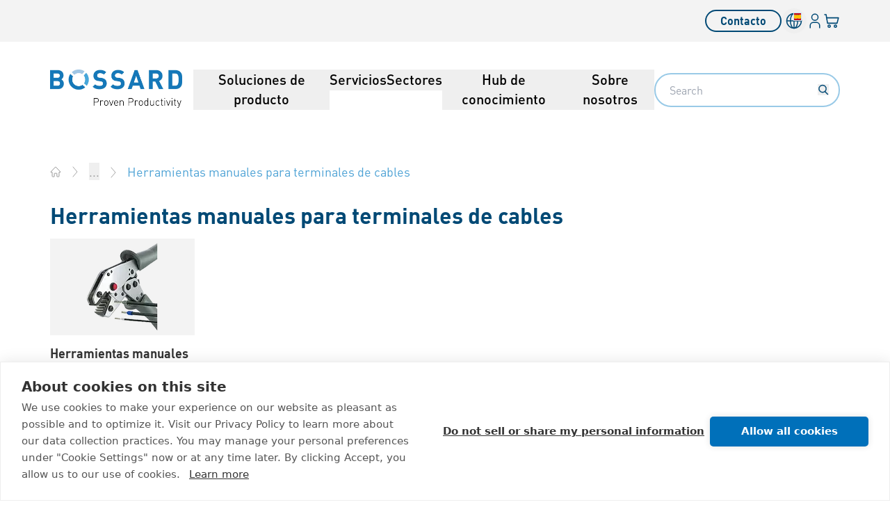

--- FILE ---
content_type: text/css; charset=UTF-8
request_url: https://www.bossard.com/_astro/_id_.DZtf6uAN.css
body_size: 15360
content:
*,:before,:after{--tw-border-spacing-x: 0;--tw-border-spacing-y: 0;--tw-translate-x: 0;--tw-translate-y: 0;--tw-rotate: 0;--tw-skew-x: 0;--tw-skew-y: 0;--tw-scale-x: 1;--tw-scale-y: 1;--tw-pan-x: ;--tw-pan-y: ;--tw-pinch-zoom: ;--tw-scroll-snap-strictness: proximity;--tw-gradient-from-position: ;--tw-gradient-via-position: ;--tw-gradient-to-position: ;--tw-ordinal: ;--tw-slashed-zero: ;--tw-numeric-figure: ;--tw-numeric-spacing: ;--tw-numeric-fraction: ;--tw-ring-inset: ;--tw-ring-offset-width: 0px;--tw-ring-offset-color: #fff;--tw-ring-color: rgb(59 130 246 / .5);--tw-ring-offset-shadow: 0 0 #0000;--tw-ring-shadow: 0 0 #0000;--tw-shadow: 0 0 #0000;--tw-shadow-colored: 0 0 #0000;--tw-blur: ;--tw-brightness: ;--tw-contrast: ;--tw-grayscale: ;--tw-hue-rotate: ;--tw-invert: ;--tw-saturate: ;--tw-sepia: ;--tw-drop-shadow: ;--tw-backdrop-blur: ;--tw-backdrop-brightness: ;--tw-backdrop-contrast: ;--tw-backdrop-grayscale: ;--tw-backdrop-hue-rotate: ;--tw-backdrop-invert: ;--tw-backdrop-opacity: ;--tw-backdrop-saturate: ;--tw-backdrop-sepia: ;--tw-contain-size: ;--tw-contain-layout: ;--tw-contain-paint: ;--tw-contain-style: }::backdrop{--tw-border-spacing-x: 0;--tw-border-spacing-y: 0;--tw-translate-x: 0;--tw-translate-y: 0;--tw-rotate: 0;--tw-skew-x: 0;--tw-skew-y: 0;--tw-scale-x: 1;--tw-scale-y: 1;--tw-pan-x: ;--tw-pan-y: ;--tw-pinch-zoom: ;--tw-scroll-snap-strictness: proximity;--tw-gradient-from-position: ;--tw-gradient-via-position: ;--tw-gradient-to-position: ;--tw-ordinal: ;--tw-slashed-zero: ;--tw-numeric-figure: ;--tw-numeric-spacing: ;--tw-numeric-fraction: ;--tw-ring-inset: ;--tw-ring-offset-width: 0px;--tw-ring-offset-color: #fff;--tw-ring-color: rgb(59 130 246 / .5);--tw-ring-offset-shadow: 0 0 #0000;--tw-ring-shadow: 0 0 #0000;--tw-shadow: 0 0 #0000;--tw-shadow-colored: 0 0 #0000;--tw-blur: ;--tw-brightness: ;--tw-contrast: ;--tw-grayscale: ;--tw-hue-rotate: ;--tw-invert: ;--tw-saturate: ;--tw-sepia: ;--tw-drop-shadow: ;--tw-backdrop-blur: ;--tw-backdrop-brightness: ;--tw-backdrop-contrast: ;--tw-backdrop-grayscale: ;--tw-backdrop-hue-rotate: ;--tw-backdrop-invert: ;--tw-backdrop-opacity: ;--tw-backdrop-saturate: ;--tw-backdrop-sepia: ;--tw-contain-size: ;--tw-contain-layout: ;--tw-contain-paint: ;--tw-contain-style: }*,:before,:after{box-sizing:border-box;border-width:0;border-style:solid;border-color:currentColor}:before,:after{--tw-content: ""}html,:host{line-height:1.5;-webkit-text-size-adjust:100%;-moz-tab-size:4;-o-tab-size:4;tab-size:4;font-family:DIN,sans-serif;font-feature-settings:normal;font-variation-settings:normal;-webkit-tap-highlight-color:transparent}body{margin:0;line-height:inherit}hr{height:0;color:inherit;border-top-width:1px}abbr:where([title]){-webkit-text-decoration:underline dotted;text-decoration:underline dotted}h1,h2,h3,h4,h5,h6{font-size:inherit;font-weight:inherit}a{color:inherit;text-decoration:inherit}b,strong{font-weight:bolder}code,kbd,samp,pre{font-family:ui-monospace,SFMono-Regular,Menlo,Monaco,Consolas,Liberation Mono,Courier New,monospace;font-feature-settings:normal;font-variation-settings:normal;font-size:1em}small{font-size:80%}sub,sup{font-size:75%;line-height:0;position:relative;vertical-align:baseline}sub{bottom:-.25em}sup{top:-.5em}table{text-indent:0;border-color:inherit;border-collapse:collapse}button,input,optgroup,select,textarea{font-family:inherit;font-feature-settings:inherit;font-variation-settings:inherit;font-size:100%;font-weight:inherit;line-height:inherit;letter-spacing:inherit;color:inherit;margin:0;padding:0}button,select{text-transform:none}button,input:where([type=button]),input:where([type=reset]),input:where([type=submit]){-webkit-appearance:button;background-color:transparent;background-image:none}:-moz-focusring{outline:auto}:-moz-ui-invalid{box-shadow:none}progress{vertical-align:baseline}::-webkit-inner-spin-button,::-webkit-outer-spin-button{height:auto}[type=search]{-webkit-appearance:textfield;outline-offset:-2px}::-webkit-search-decoration{-webkit-appearance:none}::-webkit-file-upload-button{-webkit-appearance:button;font:inherit}summary{display:list-item}blockquote,dl,dd,h1,h2,h3,h4,h5,h6,hr,figure,p,pre{margin:0}fieldset{margin:0;padding:0}legend{padding:0}ol,ul,menu{list-style:none;margin:0;padding:0}dialog{padding:0}textarea{resize:vertical}input::-moz-placeholder,textarea::-moz-placeholder{opacity:1;color:#9ca3af}input::placeholder,textarea::placeholder{opacity:1;color:#9ca3af}button,[role=button]{cursor:pointer}:disabled{cursor:default}img,svg,video,canvas,audio,iframe,embed,object{display:block;vertical-align:middle}img,video{max-width:100%;height:auto}[hidden]:where(:not([hidden=until-found])){display:none}@font-face{font-family:DIN;font-style:normal;font-weight:300;font-stretch:normal;font-display:swap;src:url(/FFDINPaneuropean/DIN_normal_normal_300.woff2) format("woff2"),url(/FFDINPaneuropean/DIN_normal_normal_300.woff) format("woff")}@font-face{font-family:DIN;font-style:normal;font-weight:400;font-stretch:normal;font-display:swap;src:url(/FFDINPaneuropean/DIN_normal_normal_400.woff2) format("woff2"),url(/FFDINPaneuropean/DIN_normal_normal_400.woff) format("woff")}@font-face{font-family:DIN;font-style:italic;font-weight:400;font-stretch:normal;font-display:swap;src:url(/FFDINPaneuropean/DIN_italic_normal_400.woff2) format("woff2"),url(/FFDINPaneuropean/DIN_italic_normal_400.woff) format("woff")}@font-face{font-family:DIN;font-style:normal;font-weight:500;font-stretch:normal;font-display:swap;src:url(/FFDINPaneuropean/DIN_normal_normal_500.woff2) format("woff2"),url(/FFDINPaneuropean/DIN_normal_normal_500.woff) format("woff")}@font-face{font-family:DIN;font-style:normal;font-weight:700;font-stretch:normal;font-display:swap;src:url(/FFDINPaneuropean/DIN_normal_normal_700.woff2) format("woff2"),url(/FFDINPaneuropean/DIN_normal_normal_700.woff) format("woff")}body,button{font-variant-ligatures:none}.text-h1{font-size:2.625rem;line-height:110%}@media (min-width: 1024px){.text-h1{font-size:4rem;line-height:110%}}.text-h1{font-weight:700}.text-h2{font-size:2.375rem;line-height:110%}@media (min-width: 1024px){.text-h2{font-size:3.5rem;line-height:110%}}.text-h2{font-weight:700}.text-h3{font-size:1.875rem;line-height:110%}@media (min-width: 1024px){.text-h3{font-size:2.75rem;line-height:110%}}.text-h3{font-weight:700}.text-h4{font-size:1.563rem;line-height:110%}@media (min-width: 1024px){.text-h4{font-size:2rem;line-height:110%}}.text-h4{font-weight:700}.text-h5{font-size:1.125rem;line-height:110%}@media (min-width: 1024px){.text-h5{font-size:1.313rem;line-height:120%}}.text-h5{font-weight:700}.text-h6{font-size:1rem;line-height:160%}@media (min-width: 1024px){.text-h6{font-size:1.125rem;line-height:140%}}.text-h6{font-weight:700}.text-lead{font-size:1.313rem;line-height:160%}@media (min-width: 1024px){.text-lead{font-size:1.5rem;line-height:160%}}.text-lead{font-weight:500}.text-p{font-size:1.125rem;line-height:160%}@media (min-width: 1024px){.text-p{font-size:1.25rem;line-height:160%}}.text-p-sm{font-size:1rem;line-height:160%}@media (min-width: 1024px){.text-p-sm{font-size:1.125rem;line-height:160%}}.text-label{font-size:1.125rem;line-height:110%}@media (min-width: 1024px){.text-label{font-size:1.25rem;line-height:140%}}.text-label{font-weight:500}.text-link{font-size:.875rem;line-height:140%}@media (min-width: 1024px){.text-link{font-size:1rem;line-height:140%}}.text-link{font-weight:500}.text-list-m{font-size:1rem;line-height:180%}@media (min-width: 1024px){.text-list-m{font-size:1.125rem;line-height:180%}}.text-list-l{font-size:1.125rem;line-height:180%}@media (min-width: 1024px){.text-list-l{font-size:1.25rem;line-height:180%}}.nested-links a{--tw-text-opacity: 1;color:rgb(0 122 195 / var(--tw-text-opacity, 1));text-decoration-line:underline}.text-link-text{font-size:1.125rem;line-height:160%}@media (min-width: 1024px){.text-link-text{font-size:1.25rem;line-height:160%}}.text-link-text{font-weight:400}.text-tiny{font-size:.75rem}.container-fluid{margin-left:auto;margin-right:auto;max-width:1440px;padding-left:1rem;padding-right:1rem}@media (min-width: 360px){.container-fluid{padding-left:1.25rem;padding-right:1.25rem}}@media (min-width: 600px){.container-fluid{padding-left:2.5rem;padding-right:2.5rem}}@media (min-width: 840px){.container-fluid{padding-left:3rem;padding-right:3rem}}@media (min-width: 1024px){.container-fluid{padding-left:4rem;padding-right:4rem}}@media (min-width: 1280px){.container-fluid{padding-left:4.5rem;padding-right:4.5rem}}@media (min-width: 1440px){.container-fluid{padding-left:70px;padding-right:70px}}.container-fluid-wide{margin-left:auto;margin-right:auto;max-width:1440px;padding-left:1rem;padding-right:1rem}@media (min-width: 360px){.container-fluid-wide{padding-left:1.25rem;padding-right:1.25rem}}@media (min-width: 600px){.container-fluid-wide{padding-left:1.5rem;padding-right:1.5rem}}@media (min-width: 840px){.container-fluid-wide{padding-left:2rem;padding-right:2rem}}@media (min-width: 1024px){.container-fluid-wide{padding-left:2.5rem;padding-right:2.5rem}}@media (min-width: 1440px){.container-fluid-wide{padding-left:38px;padding-right:38px}}.filter-search-input-wrapper input{width:100%;border-radius:.25rem;border-width:1px;--tw-border-opacity: 1;border-color:rgb(153 153 153 / var(--tw-border-opacity, 1));padding:.5rem 1.125rem}.filter-search-input-wrapper input::-moz-placeholder{--tw-placeholder-opacity: 1;color:rgb(51 51 51 / var(--tw-placeholder-opacity, 1))}.filter-search-input-wrapper input::placeholder{--tw-placeholder-opacity: 1;color:rgb(51 51 51 / var(--tw-placeholder-opacity, 1))}.filter-search-input-wrapper input:-moz-placeholder{background-image:url(/images/search.svg);background-repeat:no-repeat;background-position:right 10px center}.filter-search-input-wrapper input:placeholder-shown{background-image:url(/images/search.svg);background-repeat:no-repeat;background-position:right 10px center}.facet-filter-option-checkbox{margin-right:-1.25rem;opacity:0}.facet-filter-option-label{display:flex;flex-grow:1}.facet-filter-option-label:before{content:url(/images/checkbox-unchecked.svg);margin-right:.5rem}.facet-filter-option-checkbox:checked+span:before{content:url(/images/checkbox-checked.svg)}.custom-rich-text>*{--tw-text-opacity: 1;color:rgb(51 51 51 / var(--tw-text-opacity, 1))}.custom-rich-text,.pdp-accordion .accordion-details:not(.variants-details){font-size:1.125rem;line-height:160%}@media (min-width: 1024px){.custom-rich-text,.pdp-accordion .accordion-details:not(.variants-details){font-size:1.25rem;line-height:160%}}.custom-rich-text,.pdp-accordion .accordion-details:not(.variants-details){h1,h2,h3,h4,h5,h6{font-size:1rem;line-height:160%}@media (min-width: 1024px){h1,h2,h3,h4,h5,h6{font-size:1.125rem;line-height:140%}}h1,h2,h3,h4,h5,h6{font-weight:700}h1,h2,h3,h4,h5,h6{--tw-text-opacity: 1;color:rgb(0 73 117 / var(--tw-text-opacity, 1))}h1,h2,h3,h4,h5,h6{margin-bottom:.5rem}@media (min-width: 1024px){h1,h2,h3,h4,h5,h6{margin-bottom:1rem}}h1,h2,h3,h4,h5,h6{&:not(:first-child){margin-top:1rem}@media (min-width: 1024px){&:not(:first-child){margin-top:2rem}}}>div{width:100%}iframe{transition-property:height;transition-timing-function:cubic-bezier(.4,0,.2,1);transition-duration:.15s}ul,ol{margin-top:1.125rem;margin-bottom:1.125rem}ul,ol{padding-left:2.5rem}ul{list-style-type:disc}ol{list-style-type:decimal}a{--tw-text-opacity: 1;color:rgb(0 122 195 / var(--tw-text-opacity, 1))}a{text-decoration-line:underline}img{max-width:100%}img{margin-top:.75rem}@media (min-width: 1024px){img{margin-top:1.25rem}}img+img{margin-left:.75rem}}.pdp-accordion .accordion-details.variants-details .filter-options-list{margin-top:0;margin-bottom:0;list-style-type:none;padding-left:0}.pdp-accordion .accordion-details.variants-details .ais-InfiniteHits-list{margin-top:0;padding:0}.pdp-accordion .accordion-details.variants-details .customer-product-code-list{margin-top:0;margin-bottom:0;list-style-type:none;padding-left:0}.pdp-accordion .accordion-details.variants-details .product-code-selection-button,.pdp-accordion .accordion-details.variants-details .customer-product-code-selection-button{font-size:16px}.pdp-accordion .accordion-details.variants-details .toggle-dropdown-button{font-size:16px;line-height:24px}.container{width:100%;margin-right:auto;margin-left:auto;padding-right:1rem;padding-left:1rem}@media (min-width: 360px){.container{max-width:360px;padding-right:1.25rem;padding-left:1.25rem}}@media (min-width: 600px){.container{max-width:600px;padding-right:2.5rem;padding-left:2.5rem}}@media (min-width: 840px){.container{max-width:840px;padding-right:3rem;padding-left:3rem}}@media (min-width: 1024px){.container{max-width:1024px;padding-right:4rem;padding-left:4rem}}@media (min-width: 1280px){.container{max-width:1280px;padding-right:4.5rem;padding-left:4.5rem}}@media (min-width: 1440px){.container{max-width:1440px;padding-right:0;padding-left:0}}.sr-only{position:absolute;width:1px;height:1px;padding:0;margin:-1px;overflow:hidden;clip:rect(0,0,0,0);white-space:nowrap;border-width:0}.pointer-events-none{pointer-events:none}.visible{visibility:visible}.invisible{visibility:hidden}.static{position:static}.fixed{position:fixed}.absolute{position:absolute}.relative{position:relative}.sticky{position:sticky}.inset-0{inset:0}.inset-y-1\/2{top:50%;bottom:50%}.-right-8{right:-.5rem}.-top-16{top:-1rem}.-top-20{top:-1.25rem}.-top-\[22px\]{top:-22px}.bottom-0{bottom:0}.bottom-12{bottom:.75rem}.bottom-24{bottom:1.5rem}.bottom-32{bottom:2rem}.bottom-56{bottom:3.5rem}.bottom-8{bottom:.5rem}.left-0{left:0}.left-1\/2{left:50%}.left-12{left:.75rem}.right-0{right:0}.right-12{right:.75rem}.right-16{right:1rem}.right-20{right:1.25rem}.right-24{right:1.5rem}.right-8{right:.5rem}.right-\[-2px\]{right:-2px}.right-\[7px\]{right:7px}.top-0{top:0}.top-1\/2{top:50%}.top-12{top:.75rem}.top-16{top:1rem}.top-20{top:1.25rem}.top-36{top:2.25rem}.top-8{top:.5rem}.top-96{top:6rem}.top-\[-20px\]{top:-20px}.top-\[-3px\]{top:-3px}.top-\[128px\]{top:128px}.top-\[16px\]{top:16px}.top-\[188px\]{top:188px}.top-\[6px\]{top:6px}.top-\[calc\(100\%\+8px\)\]{top:calc(100% + 8px)}.top-auto{top:auto}.-z-1{z-index:-1}.z-10{z-index:10}.z-100{z-index:100}.z-20{z-index:20}.z-50{z-index:50}.z-\[200\]{z-index:200}.z-\[201\]{z-index:201}.z-\[9999\]{z-index:9999}.order-1{order:1}.order-2{order:2}.col-span-12{grid-column:span 12 / span 12}.col-span-2{grid-column:span 2 / span 2}.col-span-4{grid-column:span 4 / span 4}.col-span-6{grid-column:span 6 / span 6}.col-span-8{grid-column:span 8 / span 8}.col-span-full{grid-column:1 / -1}.float-left{float:left}.-m-\[1px\]{margin:-1px}.m-auto{margin:auto}.-mx-\[20px\]{margin-left:-20px;margin-right:-20px}.mx-0{margin-left:0;margin-right:0}.mx-4{margin-left:.25rem;margin-right:.25rem}.mx-8{margin-left:.5rem;margin-right:.5rem}.mx-auto{margin-left:auto;margin-right:auto}.my-12{margin-top:.75rem;margin-bottom:.75rem}.my-16{margin-top:1rem;margin-bottom:1rem}.my-24{margin-top:1.5rem;margin-bottom:1.5rem}.my-32{margin-top:2rem;margin-bottom:2rem}.my-40{margin-top:2.5rem;margin-bottom:2.5rem}.my-48{margin-top:3rem;margin-bottom:3rem}.my-8{margin-top:.5rem;margin-bottom:.5rem}.\!mb-12{margin-bottom:.75rem!important}.-mb-\[2px\]{margin-bottom:-2px}.-ml-8{margin-left:-.5rem}.-mr-4{margin-right:-.25rem}.-mr-8{margin-right:-.5rem}.-mt-120{margin-top:-7.5rem}.mb-0{margin-bottom:0}.mb-10{margin-bottom:.625rem}.mb-12{margin-bottom:.75rem}.mb-16{margin-bottom:1rem}.mb-20{margin-bottom:1.25rem}.mb-24{margin-bottom:1.5rem}.mb-32{margin-bottom:2rem}.mb-36{margin-bottom:2.25rem}.mb-4{margin-bottom:.25rem}.mb-40{margin-bottom:2.5rem}.mb-48{margin-bottom:3rem}.mb-56{margin-bottom:3.5rem}.mb-64{margin-bottom:4rem}.mb-72{margin-bottom:4.5rem}.mb-8{margin-bottom:.5rem}.mb-80{margin-bottom:5rem}.mb-96{margin-bottom:6rem}.mb-\[26px\]{margin-bottom:26px}.mb-\[28px\]{margin-bottom:28px}.ml-0{margin-left:0}.ml-12{margin-left:.75rem}.ml-16{margin-left:1rem}.ml-24{margin-left:1.5rem}.ml-4{margin-left:.25rem}.ml-72{margin-left:4.5rem}.ml-8{margin-left:.5rem}.ml-96{margin-left:6rem}.ml-\[28px\]{margin-left:28px}.ml-\[2px\]{margin-left:2px}.ml-auto{margin-left:auto}.mr-12{margin-right:.75rem}.mr-16{margin-right:1rem}.mr-24{margin-right:1.5rem}.mr-4{margin-right:.25rem}.mr-40{margin-right:2.5rem}.mr-8{margin-right:.5rem}.mr-\[6px\]{margin-right:6px}.mr-auto{margin-right:auto}.mt-0{margin-top:0}.mt-12{margin-top:.75rem}.mt-16{margin-top:1rem}.mt-20{margin-top:1.25rem}.mt-24{margin-top:1.5rem}.mt-32{margin-top:2rem}.mt-4{margin-top:.25rem}.mt-40{margin-top:2.5rem}.mt-48{margin-top:3rem}.mt-64{margin-top:4rem}.mt-8{margin-top:.5rem}.mt-\[15px\]{margin-top:15px}.mt-\[1px\]{margin-top:1px}.mt-\[2px\]{margin-top:2px}.mt-\[6px\]{margin-top:6px}.mt-auto{margin-top:auto}.line-clamp-2{overflow:hidden;display:-webkit-box;-webkit-box-orient:vertical;-webkit-line-clamp:2}.line-clamp-3{overflow:hidden;display:-webkit-box;-webkit-box-orient:vertical;-webkit-line-clamp:3}.block{display:block}.inline-block{display:inline-block}.inline{display:inline}.flex{display:flex}.inline-flex{display:inline-flex}.table{display:table}.grid{display:grid}.contents{display:contents}.list-item{display:list-item}.hidden{display:none}.aspect-1\/1{aspect-ratio:1 / 1}.aspect-16\/9{aspect-ratio:16 / 9}.aspect-2\/1{aspect-ratio:2 / 1}.aspect-21\/9{aspect-ratio:21 / 9}.aspect-3\/2{aspect-ratio:3 / 2}.aspect-3\/4{aspect-ratio:3 / 4}.aspect-4\/3{aspect-ratio:4 / 3}.aspect-5\/4{aspect-ratio:5 / 4}.h-0{height:0}.h-12{height:.75rem}.h-120{height:7.5rem}.h-16{height:1rem}.h-18{height:1.125rem}.h-20{height:1.25rem}.h-24{height:1.5rem}.h-32{height:2rem}.h-36{height:2.25rem}.h-40{height:2.5rem}.h-48{height:3rem}.h-56{height:3.5rem}.h-64{height:4rem}.h-72{height:4.5rem}.h-80{height:5rem}.h-\[100dvh\]{height:100dvh}.h-\[100vh\]{height:100vh}.h-\[10px\]{height:10px}.h-\[11px\]{height:11px}.h-\[12px\]{height:12px}.h-\[14px\]{height:14px}.h-\[16px\]{height:16px}.h-\[200vh\]{height:200vh}.h-\[210px\]{height:210px}.h-\[22px\]{height:22px}.h-\[23px\]{height:23px}.h-\[24px\]{height:24px}.h-\[27px\]{height:27px}.h-\[370px\]{height:370px}.h-\[386px\]{height:386px}.h-\[46px\]{height:46px}.h-\[54px\]{height:54px}.h-\[56px\]{height:56px}.h-\[600px\]{height:600px}.h-\[60px\]{height:60px}.h-\[60vh\]{height:60vh}.h-\[80px\]{height:80px}.h-\[90vh\]{height:90vh}.h-\[calc\(100vh-14rem\)\]{height:calc(100vh - 14rem)}.h-\[calc\(100vh-17rem\)\]{height:calc(100vh - 17rem)}.h-\[calc\(100vh-96px\)\]{height:calc(100vh - 96px)}.h-auto{height:auto}.h-fit{height:-moz-fit-content;height:fit-content}.h-full{height:100%}.h-screen{height:100vh}.h-svh{height:100svh}.max-h-\[100\%\]{max-height:100%}.max-h-\[calc\(100\%-128px\)\]{max-height:calc(100% - 128px)}.max-h-\[calc\(100\%-188px\)\]{max-height:calc(100% - 188px)}.max-h-\[calc\(100\%-96px\)\]{max-height:calc(100% - 96px)}.max-h-\[calc\(100vh-48px\)\]{max-height:calc(100vh - 48px)}.max-h-\[calc\(100vh-96px\)\]{max-height:calc(100vh - 96px)}.max-h-full{max-height:100%}.max-h-screen{max-height:100vh}.min-h-64{min-height:4rem}.min-h-\[10px\]{min-height:10px}.min-h-\[15px\]{min-height:15px}.min-h-\[310px\]{min-height:310px}.min-h-\[60px\]{min-height:60px}.min-h-\[700px\]{min-height:700px}.\!w-40{width:2.5rem!important}.w-0{width:0}.w-1\/2{width:50%}.w-1\/3{width:33.333333%}.w-12{width:.75rem}.w-16{width:1rem}.w-18{width:1.125rem}.w-2\/3{width:66.666667%}.w-20{width:1.25rem}.w-24{width:1.5rem}.w-32{width:2rem}.w-36{width:2.25rem}.w-4\/5{width:80%}.w-40{width:2.5rem}.w-48{width:3rem}.w-56{width:3.5rem}.w-64{width:4rem}.w-72{width:4.5rem}.w-80{width:5rem}.w-96{width:6rem}.w-\[100px\]{width:100px}.w-\[101px\]{width:101px}.w-\[108px\]{width:108px}.w-\[10px\]{width:10px}.w-\[11px\]{width:11px}.w-\[126px\]{width:126px}.w-\[12px\]{width:12px}.w-\[136px\]{width:136px}.w-\[14px\]{width:14px}.w-\[150px\]{width:150px}.w-\[158px\]{width:158px}.w-\[160px\]{width:160px}.w-\[165px\]{width:165px}.w-\[167px\]{width:167px}.w-\[16px\]{width:16px}.w-\[190px\]{width:190px}.w-\[200px\]{width:200px}.w-\[22px\]{width:22px}.w-\[23px\]{width:23px}.w-\[24px\]{width:24px}.w-\[280px\]{width:280px}.w-\[31px\]{width:31px}.w-\[36px\]{width:36px}.w-\[400px\]{width:400px}.w-\[46\%\]{width:46%}.w-\[46px\]{width:46px}.w-\[48px\]{width:48px}.w-\[56px\]{width:56px}.w-\[60vw\]{width:60vw}.w-\[66px\]{width:66px}.w-\[80px\]{width:80px}.w-\[90\%\]{width:90%}.w-\[90px\]{width:90px}.w-\[calc\(1\/2\*100\%\+2px\)\]{width:calc(50% + 2px)}.w-\[calc\(100\%-40px\)\]{width:calc(100% - 40px)}.w-\[calc\(50\%-6px\)\]{width:calc(50% - 6px)}.w-\[calc\(50\%-8px\)\]{width:calc(50% - 8px)}.w-auto{width:auto}.w-full{width:100%}.w-max{width:-moz-max-content;width:max-content}.min-w-0{min-width:0}.min-w-24{min-width:1.5rem}.min-w-40{min-width:2.5rem}.min-w-\[10px\]{min-width:10px}.min-w-\[139px\]{min-width:139px}.min-w-\[184px\]{min-width:184px}.min-w-\[56px\]{min-width:56px}.min-w-full{min-width:100%}.max-w-\[200px\]{max-width:200px}.max-w-\[314px\]{max-width:314px}.max-w-\[350px\]{max-width:350px}.max-w-\[820px\]{max-width:820px}.max-w-\[calc\(100\%_-_2em_-_6px\)\]{max-width:calc(100% - 2em - 6px)}.max-w-full{max-width:100%}.max-w-max{max-width:-moz-max-content;max-width:max-content}.flex-1{flex:1 1 0%}.flex-shrink-0,.shrink-0{flex-shrink:0}.flex-grow-0{flex-grow:0}.grow{flex-grow:1}.basis-\[calc\(50\%-\(16px\*1\/2\)\)\]{flex-basis:calc(50% - 8px)}.border-collapse{border-collapse:collapse}.border-separate{border-collapse:separate}.border-spacing-y-32{--tw-border-spacing-y: 2rem;border-spacing:var(--tw-border-spacing-x) var(--tw-border-spacing-y)}.-translate-x-1\/2{--tw-translate-x: -50%;transform:translate(var(--tw-translate-x),var(--tw-translate-y)) rotate(var(--tw-rotate)) skew(var(--tw-skew-x)) skewY(var(--tw-skew-y)) scaleX(var(--tw-scale-x)) scaleY(var(--tw-scale-y))}.-translate-y-1\/2{--tw-translate-y: -50%;transform:translate(var(--tw-translate-x),var(--tw-translate-y)) rotate(var(--tw-rotate)) skew(var(--tw-skew-x)) skewY(var(--tw-skew-y)) scaleX(var(--tw-scale-x)) scaleY(var(--tw-scale-y))}.-translate-y-12{--tw-translate-y: -.75rem;transform:translate(var(--tw-translate-x),var(--tw-translate-y)) rotate(var(--tw-rotate)) skew(var(--tw-skew-x)) skewY(var(--tw-skew-y)) scaleX(var(--tw-scale-x)) scaleY(var(--tw-scale-y))}.-translate-y-2\/4{--tw-translate-y: -50%;transform:translate(var(--tw-translate-x),var(--tw-translate-y)) rotate(var(--tw-rotate)) skew(var(--tw-skew-x)) skewY(var(--tw-skew-y)) scaleX(var(--tw-scale-x)) scaleY(var(--tw-scale-y))}.-rotate-90{--tw-rotate: -90deg;transform:translate(var(--tw-translate-x),var(--tw-translate-y)) rotate(var(--tw-rotate)) skew(var(--tw-skew-x)) skewY(var(--tw-skew-y)) scaleX(var(--tw-scale-x)) scaleY(var(--tw-scale-y))}.rotate-0{--tw-rotate: 0deg;transform:translate(var(--tw-translate-x),var(--tw-translate-y)) rotate(var(--tw-rotate)) skew(var(--tw-skew-x)) skewY(var(--tw-skew-y)) scaleX(var(--tw-scale-x)) scaleY(var(--tw-scale-y))}.rotate-180{--tw-rotate: 180deg;transform:translate(var(--tw-translate-x),var(--tw-translate-y)) rotate(var(--tw-rotate)) skew(var(--tw-skew-x)) skewY(var(--tw-skew-y)) scaleX(var(--tw-scale-x)) scaleY(var(--tw-scale-y))}.transform{transform:translate(var(--tw-translate-x),var(--tw-translate-y)) rotate(var(--tw-rotate)) skew(var(--tw-skew-x)) skewY(var(--tw-skew-y)) scaleX(var(--tw-scale-x)) scaleY(var(--tw-scale-y))}@keyframes spin{to{transform:rotate(360deg)}}.animate-spin{animation:spin 1s linear infinite}.cursor-default{cursor:default}.cursor-not-allowed{cursor:not-allowed}.cursor-pointer{cursor:pointer}.resize-none{resize:none}.resize{resize:both}.snap-x{scroll-snap-type:x var(--tw-scroll-snap-strictness)}.snap-mandatory{--tw-scroll-snap-strictness: mandatory}.snap-start{scroll-snap-align:start}.scroll-ml-64{scroll-margin-left:4rem}.scroll-mr-64{scroll-margin-right:4rem}.list-decimal{list-style-type:decimal}.list-disc{list-style-type:disc}.appearance-none{-webkit-appearance:none;-moz-appearance:none;appearance:none}.grid-cols-1{grid-template-columns:repeat(1,minmax(0,1fr))}.grid-cols-2{grid-template-columns:repeat(2,minmax(0,1fr))}.grid-cols-3{grid-template-columns:repeat(3,minmax(0,1fr))}.grid-cols-4{grid-template-columns:repeat(4,minmax(0,1fr))}.grid-cols-\[auto_1fr_16px\]{grid-template-columns:auto 1fr 16px}.flex-col{flex-direction:column}.flex-col-reverse{flex-direction:column-reverse}.flex-wrap{flex-wrap:wrap}.place-items-center{place-items:center}.content-center{align-content:center}.content-start{align-content:flex-start}.items-start{align-items:flex-start}.items-end{align-items:flex-end}.items-center{align-items:center}.items-baseline{align-items:baseline}.items-stretch{align-items:stretch}.justify-end{justify-content:flex-end}.justify-center{justify-content:center}.justify-between{justify-content:space-between}.justify-evenly{justify-content:space-evenly}.gap-12{gap:.75rem}.gap-16{gap:1rem}.gap-20{gap:1.25rem}.gap-24{gap:1.5rem}.gap-32{gap:2rem}.gap-4{gap:.25rem}.gap-40{gap:2.5rem}.gap-48{gap:3rem}.gap-64{gap:4rem}.gap-8{gap:.5rem}.gap-x-16{-moz-column-gap:1rem;column-gap:1rem}.gap-x-24{-moz-column-gap:1.5rem;column-gap:1.5rem}.gap-x-4{-moz-column-gap:.25rem;column-gap:.25rem}.gap-x-8{-moz-column-gap:.5rem;column-gap:.5rem}.gap-y-16{row-gap:1rem}.gap-y-32{row-gap:2rem}.space-y-0>:not([hidden])~:not([hidden]){--tw-space-y-reverse: 0;margin-top:calc(0px * calc(1 - var(--tw-space-y-reverse)));margin-bottom:calc(0px * var(--tw-space-y-reverse))}.space-y-8>:not([hidden])~:not([hidden]){--tw-space-y-reverse: 0;margin-top:calc(.5rem * calc(1 - var(--tw-space-y-reverse)));margin-bottom:calc(.5rem * var(--tw-space-y-reverse))}.self-start{align-self:flex-start}.overflow-auto{overflow:auto}.overflow-hidden{overflow:hidden}.overflow-visible{overflow:visible}.overflow-scroll{overflow:scroll}.overflow-x-auto{overflow-x:auto}.overflow-y-auto{overflow-y:auto}.overflow-x-hidden{overflow-x:hidden}.overflow-y-hidden{overflow-y:hidden}.overflow-y-scroll{overflow-y:scroll}.truncate{overflow:hidden;text-overflow:ellipsis;white-space:nowrap}.text-ellipsis{text-overflow:ellipsis}.hyphens-manual{hyphens:manual}.hyphens-auto{hyphens:auto}.whitespace-nowrap{white-space:nowrap}.text-nowrap{text-wrap:nowrap}.break-normal{overflow-wrap:normal;word-break:normal}.break-words{overflow-wrap:break-word}.break-all{word-break:break-all}.rounded{border-radius:.25rem}.rounded-2xl{border-radius:1rem}.rounded-3xl{border-radius:1.5rem}.rounded-4xl{border-radius:28px}.rounded-\[10px\]{border-radius:10px}.rounded-\[28px\]{border-radius:28px}.rounded-\[3px\]{border-radius:3px}.rounded-full{border-radius:9999px}.rounded-lg{border-radius:.5rem}.rounded-md{border-radius:.375rem}.rounded-b-lg{border-bottom-right-radius:.5rem;border-bottom-left-radius:.5rem}.rounded-t-3xl{border-top-left-radius:1.5rem;border-top-right-radius:1.5rem}.rounded-t-lg{border-top-left-radius:.5rem;border-top-right-radius:.5rem}.rounded-bl-lg{border-bottom-left-radius:.5rem}.rounded-br-lg{border-bottom-right-radius:.5rem}.rounded-tl-2xl{border-top-left-radius:1rem}.rounded-tl-lg{border-top-left-radius:.5rem}.rounded-tr-2xl{border-top-right-radius:1rem}.rounded-tr-lg{border-top-right-radius:.5rem}.border{border-width:1px}.border-0{border-width:0px}.border-2{border-width:2px}.border-4{border-width:4px}.border-\[1px\]{border-width:1px}.border-x-\[1px\]{border-left-width:1px;border-right-width:1px}.border-b{border-bottom-width:1px}.border-b-2{border-bottom-width:2px}.border-l{border-left-width:1px}.border-r{border-right-width:1px}.border-t{border-top-width:1px}.border-solid{border-style:solid}.border-dashed{border-style:dashed}.border-none{border-style:none}.border-\[rgba\(204\,228\,243\,1\)\]{border-color:#cce4f3}.border-berry-dark{--tw-border-opacity: 1;border-color:rgb(170 70 92 / var(--tw-border-opacity, 1))}.border-berry-light{--tw-border-opacity: 1;border-color:rgb(232 199 202 / var(--tw-border-opacity, 1))}.border-black{--tw-border-opacity: 1;border-color:rgb(0 0 0 / var(--tw-border-opacity, 1))}.border-blue{--tw-border-opacity: 1;border-color:rgb(0 122 195 / var(--tw-border-opacity, 1))}.border-blue-70{--tw-border-opacity: 1;border-color:rgb(77 162 213 / var(--tw-border-opacity, 1))}.border-blue-dark{--tw-border-opacity: 1;border-color:rgb(0 24 39 / var(--tw-border-opacity, 1))}.border-blue-dark2{--tw-border-opacity: 1;border-color:rgb(0 49 78 / var(--tw-border-opacity, 1))}.border-blue-dark3{--tw-border-opacity: 1;border-color:rgb(0 73 117 / var(--tw-border-opacity, 1))}.border-blue-light{--tw-border-opacity: 1;border-color:rgb(204 228 243 / var(--tw-border-opacity, 1))}.border-blue-soft{--tw-border-opacity: 1;border-color:rgb(153 202 231 / var(--tw-border-opacity, 1))}.border-current{border-color:currentColor}.border-error{--tw-border-opacity: 1;border-color:rgb(255 62 62 / var(--tw-border-opacity, 1))}.border-gray{--tw-border-opacity: 1;border-color:rgb(51 51 51 / var(--tw-border-opacity, 1))}.border-gray-light{--tw-border-opacity: 1;border-color:rgb(191 191 191 / var(--tw-border-opacity, 1))}.border-gray-medium{--tw-border-opacity: 1;border-color:rgb(102 102 102 / var(--tw-border-opacity, 1))}.border-gray-soft{--tw-border-opacity: 1;border-color:rgb(153 153 153 / var(--tw-border-opacity, 1))}.border-gray-vlight{--tw-border-opacity: 1;border-color:rgb(243 243 243 / var(--tw-border-opacity, 1))}.border-gray-whiteish{--tw-border-opacity: 1;border-color:rgb(240 240 240 / var(--tw-border-opacity, 1))}.border-orange-dark{--tw-border-opacity: 1;border-color:rgb(245 156 0 / var(--tw-border-opacity, 1))}.border-orange-light{--tw-border-opacity: 1;border-color:rgb(246 220 199 / var(--tw-border-opacity, 1))}.border-petrol-dark{--tw-border-opacity: 1;border-color:rgb(27 143 132 / var(--tw-border-opacity, 1))}.border-petrol-light{--tw-border-opacity: 1;border-color:rgb(194 220 216 / var(--tw-border-opacity, 1))}.border-transparent{border-color:transparent}.border-white{--tw-border-opacity: 1;border-color:rgb(255 255 255 / var(--tw-border-opacity, 1))}.bg-\[\#FFE5E5\]{--tw-bg-opacity: 1;background-color:rgb(255 229 229 / var(--tw-bg-opacity, 1))}.bg-berry-dark{--tw-bg-opacity: 1;background-color:rgb(170 70 92 / var(--tw-bg-opacity, 1))}.bg-berry-light{--tw-bg-opacity: 1;background-color:rgb(232 199 202 / var(--tw-bg-opacity, 1))}.bg-black{--tw-bg-opacity: 1;background-color:rgb(0 0 0 / var(--tw-bg-opacity, 1))}.bg-blue{--tw-bg-opacity: 1;background-color:rgb(0 122 195 / var(--tw-bg-opacity, 1))}.bg-blue-70{--tw-bg-opacity: 1;background-color:rgb(77 162 213 / var(--tw-bg-opacity, 1))}.bg-blue-dark{--tw-bg-opacity: 1;background-color:rgb(0 24 39 / var(--tw-bg-opacity, 1))}.bg-blue-dark2{--tw-bg-opacity: 1;background-color:rgb(0 49 78 / var(--tw-bg-opacity, 1))}.bg-blue-dark2\/20{background-color:#00314e33}.bg-blue-dark3{--tw-bg-opacity: 1;background-color:rgb(0 73 117 / var(--tw-bg-opacity, 1))}.bg-blue-light{--tw-bg-opacity: 1;background-color:rgb(204 228 243 / var(--tw-bg-opacity, 1))}.bg-blue-soft{--tw-bg-opacity: 1;background-color:rgb(153 202 231 / var(--tw-bg-opacity, 1))}.bg-current{background-color:currentColor}.bg-error{--tw-bg-opacity: 1;background-color:rgb(255 62 62 / var(--tw-bg-opacity, 1))}.bg-error-light{--tw-bg-opacity: 1;background-color:rgb(255 229 229 / var(--tw-bg-opacity, 1))}.bg-gray{--tw-bg-opacity: 1;background-color:rgb(51 51 51 / var(--tw-bg-opacity, 1))}.bg-gray-light{--tw-bg-opacity: 1;background-color:rgb(191 191 191 / var(--tw-bg-opacity, 1))}.bg-gray-medium{--tw-bg-opacity: 1;background-color:rgb(102 102 102 / var(--tw-bg-opacity, 1))}.bg-gray-soft{--tw-bg-opacity: 1;background-color:rgb(153 153 153 / var(--tw-bg-opacity, 1))}.bg-gray-vlight{--tw-bg-opacity: 1;background-color:rgb(243 243 243 / var(--tw-bg-opacity, 1))}.bg-gray-vlight\/60{background-color:#f3f3f399}.bg-gray-whiteish{--tw-bg-opacity: 1;background-color:rgb(240 240 240 / var(--tw-bg-opacity, 1))}.bg-orange-dark{--tw-bg-opacity: 1;background-color:rgb(245 156 0 / var(--tw-bg-opacity, 1))}.bg-orange-light{--tw-bg-opacity: 1;background-color:rgb(246 220 199 / var(--tw-bg-opacity, 1))}.bg-petrol-dark{--tw-bg-opacity: 1;background-color:rgb(27 143 132 / var(--tw-bg-opacity, 1))}.bg-petrol-light{--tw-bg-opacity: 1;background-color:rgb(194 220 216 / var(--tw-bg-opacity, 1))}.bg-transparent{background-color:transparent}.bg-white{--tw-bg-opacity: 1;background-color:rgb(255 255 255 / var(--tw-bg-opacity, 1))}.bg-white\/80{background-color:#fffc}.bg-opacity-20{--tw-bg-opacity: .2}.bg-opacity-60{--tw-bg-opacity: .6}.bg-\[linear-gradient\(0deg\,rgba\(0\,0\,0\,0\.3\)\,rgba\(0\,0\,0\,0\)\)\]{background-image:linear-gradient(0deg,#0000004d,#0000)}.bg-\[linear-gradient\(270deg\,rgba\(0\,0\,0\,0\.3\)\,rgba\(0\,0\,0\,0\)\)\]{background-image:linear-gradient(270deg,#0000004d,#0000)}.bg-\[url\(\'\/images\/chevron-down\.svg\'\)\]{background-image:url(/images/chevron-down.svg)}.bg-\[center_left_1rem\]{background-position:center left 1rem}.bg-center{background-position:center}.bg-no-repeat{background-repeat:no-repeat}.\!fill-blue-dark3{fill:#004975!important}.fill-blue{fill:#007ac3}.fill-blue-dark{fill:#001827}.fill-blue-dark3{fill:#004975}.fill-current{fill:currentColor}.fill-gray-medium{fill:#666}.fill-gray-soft{fill:#999}.fill-orange-dark{fill:#f59c00}.fill-white{fill:#fff}.stroke-blue{stroke:#007ac3}.stroke-blue-70{stroke:#4da2d5}.stroke-blue-dark3{stroke:#004975}.stroke-blue-light{stroke:#cce4f3}.stroke-current{stroke:currentColor}.stroke-error{stroke:#ff3e3e}.stroke-gray-medium{stroke:#666}.stroke-gray-soft{stroke:#999}.stroke-white{stroke:#fff}.stroke-2{stroke-width:2}.stroke-\[1\.5\]{stroke-width:1.5}.stroke-\[1\.75\]{stroke-width:1.75}.stroke-\[1\.75px\]{stroke-width:1.75px}.stroke-\[2\]{stroke-width:2}.stroke-\[2px\]{stroke-width:2px}.stroke-\[3\]{stroke-width:3}.stroke-\[4\]{stroke-width:4}.object-contain{-o-object-fit:contain;object-fit:contain}.object-cover{-o-object-fit:cover;object-fit:cover}.\!p-0{padding:0!important}.\!p-8{padding:.5rem!important}.p-0{padding:0}.p-12{padding:.75rem}.p-16{padding:1rem}.p-20{padding:1.25rem}.p-24{padding:1.5rem}.p-32{padding:2rem}.p-36{padding:2.25rem}.p-\[10px\]{padding:10px}.\!px-0{padding-left:0!important;padding-right:0!important}.px-0{padding-left:0;padding-right:0}.px-12{padding-left:.75rem;padding-right:.75rem}.px-16{padding-left:1rem;padding-right:1rem}.px-20{padding-left:1.25rem;padding-right:1.25rem}.px-24{padding-left:1.5rem;padding-right:1.5rem}.px-32{padding-left:2rem;padding-right:2rem}.px-4{padding-left:.25rem;padding-right:.25rem}.px-40{padding-left:2.5rem;padding-right:2.5rem}.px-8{padding-left:.5rem;padding-right:.5rem}.px-\[17px\]{padding-left:17px;padding-right:17px}.px-\[2px\]{padding-left:2px;padding-right:2px}.px-\[3px\]{padding-left:3px;padding-right:3px}.py-10{padding-top:.625rem;padding-bottom:.625rem}.py-12{padding-top:.75rem;padding-bottom:.75rem}.py-16{padding-top:1rem;padding-bottom:1rem}.py-20{padding-top:1.25rem;padding-bottom:1.25rem}.py-24{padding-top:1.5rem;padding-bottom:1.5rem}.py-32{padding-top:2rem;padding-bottom:2rem}.py-4{padding-top:.25rem;padding-bottom:.25rem}.py-40{padding-top:2.5rem;padding-bottom:2.5rem}.py-48{padding-top:3rem;padding-bottom:3rem}.py-56{padding-top:3.5rem;padding-bottom:3.5rem}.py-64{padding-top:4rem;padding-bottom:4rem}.py-8{padding-top:.5rem;padding-bottom:.5rem}.py-80{padding-top:5rem;padding-bottom:5rem}.py-\[2px\]{padding-top:2px;padding-bottom:2px}.py-\[3px\]{padding-top:3px;padding-bottom:3px}.py-\[4px\]{padding-top:4px;padding-bottom:4px}.\!pb-16{padding-bottom:1rem!important}.\!pt-0{padding-top:0!important}.pb-0{padding-bottom:0}.pb-10{padding-bottom:.625rem}.pb-12{padding-bottom:.75rem}.pb-16{padding-bottom:1rem}.pb-20{padding-bottom:1.25rem}.pb-24{padding-bottom:1.5rem}.pb-32{padding-bottom:2rem}.pb-4{padding-bottom:.25rem}.pb-40{padding-bottom:2.5rem}.pb-48{padding-bottom:3rem}.pb-56{padding-bottom:3.5rem}.pb-64{padding-bottom:4rem}.pb-8{padding-bottom:.5rem}.pb-\[10px\]{padding-bottom:10px}.pb-\[11px\]{padding-bottom:11px}.pb-\[2px\]{padding-bottom:2px}.pb-\[6px\]{padding-bottom:6px}.pb-\[8px\]{padding-bottom:8px}.pl-0{padding-left:0}.pl-12{padding-left:.75rem}.pl-16{padding-left:1rem}.pl-20{padding-left:1.25rem}.pl-32{padding-left:2rem}.pl-4{padding-left:.25rem}.pl-40{padding-left:2.5rem}.pl-8{padding-left:.5rem}.pl-\[28px\]{padding-left:28px}.pr-0{padding-right:0}.pr-12{padding-right:.75rem}.pr-16{padding-right:1rem}.pr-24{padding-right:1.5rem}.pr-32{padding-right:2rem}.pr-4{padding-right:.25rem}.pr-48{padding-right:3rem}.pr-8{padding-right:.5rem}.pt-0{padding-top:0}.pt-12{padding-top:.75rem}.pt-16{padding-top:1rem}.pt-20{padding-top:1.25rem}.pt-24{padding-top:1.5rem}.pt-32{padding-top:2rem}.pt-4{padding-top:.25rem}.pt-40{padding-top:2.5rem}.pt-56{padding-top:3.5rem}.pt-64{padding-top:4rem}.pt-8{padding-top:.5rem}.pt-\[0\.0625rem\]{padding-top:.0625rem}.pt-\[0px\]{padding-top:0}.pt-\[10px\]{padding-top:10px}.pt-\[11px\]{padding-top:11px}.pt-\[13px\]{padding-top:13px}.pt-\[1px\]{padding-top:1px}.pt-\[21px\]{padding-top:21px}.pt-\[36px\]{padding-top:36px}.pt-\[56\.25\%\]{padding-top:56.25%}.pt-\[6px\]{padding-top:6px}.text-left{text-align:left}.text-center{text-align:center}.text-right{text-align:right}.align-text-bottom{vertical-align:text-bottom}.\!text-\[1\.563rem\]{font-size:1.563rem!important}.text-\[0\.875rem\]{font-size:.875rem}.text-\[10px\]{font-size:10px}.text-\[12px\]{font-size:12px}.text-\[14px\]{font-size:14px}.text-\[16px\]{font-size:16px}.text-\[6px\]{font-size:6px}.text-button{font-size:1.125rem;line-height:100%}.text-footer-s{font-size:.875rem;line-height:140%}.text-h1-s{font-size:2.625rem;line-height:110%}.text-h4-l{font-size:2rem;line-height:110%}.text-h4-s{font-size:1.563rem;line-height:110%}.text-h5-l{font-size:1.313rem;line-height:120%}.text-h5-s{font-size:1.125rem;line-height:110%}.text-h6-l{font-size:1.125rem;line-height:140%}.text-h6-s{font-size:1rem;line-height:160%}.text-header-s{font-size:.75rem;line-height:140%}.text-label-l{font-size:1.25rem;line-height:140%}.text-label-s{font-size:1.125rem;line-height:110%}.text-lead-l{font-size:1.5rem;line-height:160%}.text-lead-s{font-size:1.313rem;line-height:160%}.text-link-l{font-size:1rem;line-height:140%}.text-link-s{font-size:.875rem;line-height:140%}.text-list-l-s{font-size:1.125rem;line-height:180%}.text-list-m-s{font-size:1rem;line-height:180%}.text-p-l{font-size:1.25rem;line-height:160%}.text-p-s,.text-p-sm-l{font-size:1.125rem;line-height:160%}.text-p-sm-s{font-size:1rem;line-height:160%}.font-bold{font-weight:700}.font-light{font-weight:300}.font-medium{font-weight:500}.font-normal{font-weight:400}.font-semibold{font-weight:600}.uppercase{text-transform:uppercase}.not-italic{font-style:normal}.leading-5{line-height:1.25rem}.leading-8{line-height:2rem}.leading-\[1\.125rem\]{line-height:1.125rem}.leading-\[1\.5rem\]{line-height:1.5rem}.leading-\[28px\]{line-height:28px}.\!text-blue-dark3{--tw-text-opacity: 1 !important;color:rgb(0 73 117 / var(--tw-text-opacity, 1))!important}.text-berry-dark{--tw-text-opacity: 1;color:rgb(170 70 92 / var(--tw-text-opacity, 1))}.text-berry-light{--tw-text-opacity: 1;color:rgb(232 199 202 / var(--tw-text-opacity, 1))}.text-black{--tw-text-opacity: 1;color:rgb(0 0 0 / var(--tw-text-opacity, 1))}.text-blue{--tw-text-opacity: 1;color:rgb(0 122 195 / var(--tw-text-opacity, 1))}.text-blue-70{--tw-text-opacity: 1;color:rgb(77 162 213 / var(--tw-text-opacity, 1))}.text-blue-dark{--tw-text-opacity: 1;color:rgb(0 24 39 / var(--tw-text-opacity, 1))}.text-blue-dark2{--tw-text-opacity: 1;color:rgb(0 49 78 / var(--tw-text-opacity, 1))}.text-blue-dark3{--tw-text-opacity: 1;color:rgb(0 73 117 / var(--tw-text-opacity, 1))}.text-blue-light{--tw-text-opacity: 1;color:rgb(204 228 243 / var(--tw-text-opacity, 1))}.text-blue-soft{--tw-text-opacity: 1;color:rgb(153 202 231 / var(--tw-text-opacity, 1))}.text-current{color:currentColor}.text-error{--tw-text-opacity: 1;color:rgb(255 62 62 / var(--tw-text-opacity, 1))}.text-gray{--tw-text-opacity: 1;color:rgb(51 51 51 / var(--tw-text-opacity, 1))}.text-gray-cool{--tw-text-opacity: 1;color:rgb(33 39 42 / var(--tw-text-opacity, 1))}.text-gray-light{--tw-text-opacity: 1;color:rgb(191 191 191 / var(--tw-text-opacity, 1))}.text-gray-medium{--tw-text-opacity: 1;color:rgb(102 102 102 / var(--tw-text-opacity, 1))}.text-gray-soft{--tw-text-opacity: 1;color:rgb(153 153 153 / var(--tw-text-opacity, 1))}.text-gray-vlight{--tw-text-opacity: 1;color:rgb(243 243 243 / var(--tw-text-opacity, 1))}.text-gray-whiteish{--tw-text-opacity: 1;color:rgb(240 240 240 / var(--tw-text-opacity, 1))}.text-orange-dark{--tw-text-opacity: 1;color:rgb(245 156 0 / var(--tw-text-opacity, 1))}.text-orange-darkest{--tw-text-opacity: 1;color:rgb(186 92 40 / var(--tw-text-opacity, 1))}.text-orange-light{--tw-text-opacity: 1;color:rgb(246 220 199 / var(--tw-text-opacity, 1))}.text-petrol-dark{--tw-text-opacity: 1;color:rgb(27 143 132 / var(--tw-text-opacity, 1))}.text-petrol-light{--tw-text-opacity: 1;color:rgb(194 220 216 / var(--tw-text-opacity, 1))}.text-wfbase{--tw-text-opacity: 1;color:rgb(45 54 72 / var(--tw-text-opacity, 1))}.text-white{--tw-text-opacity: 1;color:rgb(255 255 255 / var(--tw-text-opacity, 1))}.underline{text-decoration-line:underline}.line-through{text-decoration-line:line-through}.underline-offset-8{text-underline-offset:8px}.opacity-0{opacity:0}.opacity-100{opacity:1}.opacity-50{opacity:.5}.opacity-75{opacity:.75}.opacity-80{opacity:.8}.shadow-\[0_0_20px_0_rgba\(0\,0\,0\,0\.05\)\]{--tw-shadow: 0 0 20px 0 rgba(0,0,0,.05);--tw-shadow-colored: 0 0 20px 0 var(--tw-shadow-color);box-shadow:var(--tw-ring-offset-shadow, 0 0 #0000),var(--tw-ring-shadow, 0 0 #0000),var(--tw-shadow)}.shadow-\[0_0_4px_0_rgba\(0\,0\,0\,0\.25\)\]{--tw-shadow: 0 0 4px 0 rgba(0,0,0,.25);--tw-shadow-colored: 0 0 4px 0 var(--tw-shadow-color);box-shadow:var(--tw-ring-offset-shadow, 0 0 #0000),var(--tw-ring-shadow, 0 0 #0000),var(--tw-shadow)}.shadow-\[0_4px_4px_rgba\(0\,0\,0\,0\.05\)\]{--tw-shadow: 0 4px 4px rgba(0,0,0,.05);--tw-shadow-colored: 0 4px 4px var(--tw-shadow-color);box-shadow:var(--tw-ring-offset-shadow, 0 0 #0000),var(--tw-ring-shadow, 0 0 #0000),var(--tw-shadow)}.shadow-image{--tw-shadow: 0px 1px 2px 0px rgba(0, 0, 0, .25);--tw-shadow-colored: 0px 1px 2px 0px var(--tw-shadow-color);box-shadow:var(--tw-ring-offset-shadow, 0 0 #0000),var(--tw-ring-shadow, 0 0 #0000),var(--tw-shadow)}.shadow-lg{--tw-shadow: 0 10px 15px -3px rgb(0 0 0 / .1), 0 4px 6px -4px rgb(0 0 0 / .1);--tw-shadow-colored: 0 10px 15px -3px var(--tw-shadow-color), 0 4px 6px -4px var(--tw-shadow-color);box-shadow:var(--tw-ring-offset-shadow, 0 0 #0000),var(--tw-ring-shadow, 0 0 #0000),var(--tw-shadow)}.shadow-md{--tw-shadow: 0 4px 6px -1px rgb(0 0 0 / .1), 0 2px 4px -2px rgb(0 0 0 / .1);--tw-shadow-colored: 0 4px 6px -1px var(--tw-shadow-color), 0 2px 4px -2px var(--tw-shadow-color);box-shadow:var(--tw-ring-offset-shadow, 0 0 #0000),var(--tw-ring-shadow, 0 0 #0000),var(--tw-shadow)}.outline-none{outline:2px solid transparent;outline-offset:2px}.outline{outline-style:solid}.outline-1{outline-width:1px}.outline-blue-soft{outline-color:#99cae7}.outline-transparent{outline-color:transparent}.ring-3{--tw-ring-offset-shadow: var(--tw-ring-inset) 0 0 0 var(--tw-ring-offset-width) var(--tw-ring-offset-color);--tw-ring-shadow: var(--tw-ring-inset) 0 0 0 calc(3px + var(--tw-ring-offset-width)) var(--tw-ring-color);box-shadow:var(--tw-ring-offset-shadow),var(--tw-ring-shadow),var(--tw-shadow, 0 0 #0000)}.ring-berry-light{--tw-ring-opacity: 1;--tw-ring-color: rgb(232 199 202 / var(--tw-ring-opacity, 1))}.blur{--tw-blur: blur(8px);filter:var(--tw-blur) var(--tw-brightness) var(--tw-contrast) var(--tw-grayscale) var(--tw-hue-rotate) var(--tw-invert) var(--tw-saturate) var(--tw-sepia) var(--tw-drop-shadow)}.drop-shadow-marker{--tw-drop-shadow: drop-shadow(2px 1px 5px rgba(0, 0, 0, .25));filter:var(--tw-blur) var(--tw-brightness) var(--tw-contrast) var(--tw-grayscale) var(--tw-hue-rotate) var(--tw-invert) var(--tw-saturate) var(--tw-sepia) var(--tw-drop-shadow)}.filter{filter:var(--tw-blur) var(--tw-brightness) var(--tw-contrast) var(--tw-grayscale) var(--tw-hue-rotate) var(--tw-invert) var(--tw-saturate) var(--tw-sepia) var(--tw-drop-shadow)}.transition-\[outline\]{transition-property:outline;transition-timing-function:cubic-bezier(.4,0,.2,1);transition-duration:.15s}.transition-all{transition-property:all;transition-timing-function:cubic-bezier(.4,0,.2,1);transition-duration:.15s}.transition-colors{transition-property:color,background-color,border-color,text-decoration-color,fill,stroke;transition-timing-function:cubic-bezier(.4,0,.2,1);transition-duration:.15s}.transition-opacity{transition-property:opacity;transition-timing-function:cubic-bezier(.4,0,.2,1);transition-duration:.15s}.transition-transform{transition-property:transform;transition-timing-function:cubic-bezier(.4,0,.2,1);transition-duration:.15s}.duration-100{transition-duration:.1s}.duration-150{transition-duration:.15s}.duration-300{transition-duration:.3s}.duration-500{transition-duration:.5s}.ease-in-out{transition-timing-function:cubic-bezier(.4,0,.2,1)}.ease-out{transition-timing-function:cubic-bezier(0,0,.2,1)}@media (min-width: 1280px){.max-w-rich-text{max-width:747px}}@media (min-width: 1440px){.max-w-rich-text{max-width:782px}}.scrollbar::-webkit-scrollbar{height:6px;width:6px}.scrollbar::-webkit-scrollbar-track{background-color:#cce4f3;border-radius:10px}.scrollbar::-webkit-scrollbar-thumb{background-color:#007ac3;border-radius:10px}.scrollbar{overflow-x:auto}@-moz-document url-prefix(){.scrollbar{scrollbar-color:#007ac3 #cce4f3;scrollbar-width:thin}}.scrollbar-area{display:flex;padding-bottom:26px}.cardWrapper{perspective:1000px}.cardInner{transform-style:preserve-3d}.cardInner.flipped{transform:rotateY(180deg)}.card{backface-visibility:hidden;grid-area:1/1;transform:rotateX(0)}.cardBack{transform:rotateY(180deg)}.scrollbar-hidden{scrollbar-width:none}.scrollbar-hidden::-webkit-scrollbar{display:none}details>summary{list-style:none}details>summary::-webkit-details-marker{display:none}.custom-google-map .gm-style-iw-tc,.custom-google-map .gm-style-iw-chr{display:none!important}.custom-google-map .gm-style-iw.gm-style-iw-c{padding:1.5rem!important}@media (min-width: 1024px){.custom-google-map .gm-style-iw.gm-style-iw-c{padding:2rem!important}}.custom-google-map .gm-style-iw-d{overflow:auto!important}.custom-google-map a{outline:2px solid transparent;outline-offset:2px}body:has(dialog[open]){overflow:hidden}input[type=date],input[type=time]{-webkit-appearance:none;background:none;display:flex;height:60px;&::-webkit-date-and-time-value{text-align:left}}.\[appearance\:textfield\]{-webkit-appearance:textfield;-moz-appearance:textfield;appearance:textfield}.\[backface-visibility\:hidden\]{backface-visibility:hidden}.\[counter-reset\:section\]{counter-reset:section}.\[transform\:rotate\(90deg\)\;\]{transform:rotate(90deg)}.\[transform\:translateZ\(0\)\]{transform:translateZ(0)}@keyframes slideUp{0%{opacity:0;transform:translateY(20px)}to{opacity:1;transform:translateY(0)}}.toast-slide-up{animation:slideUp .5s ease-out .1s forwards}@media (min-width: 840px){.md\:text-h5{font-size:1.125rem;line-height:110%}@media (min-width: 1024px){.md\:text-h5{font-size:1.313rem;line-height:120%}}.md\:text-h5{font-weight:700}}@media (min-width: 1024px){.lg\:text-h4{font-size:1.563rem;line-height:110%}.lg\:text-h4{font-size:2rem;line-height:110%}.lg\:text-h4{font-weight:700}.lg\:text-h6{font-size:1rem;line-height:160%}.lg\:text-h6{font-size:1.125rem;line-height:140%}.lg\:text-h6{font-weight:700}.lg\:text-p-sm{font-size:1rem;line-height:160%}.lg\:text-p-sm{font-size:1.125rem;line-height:160%}}.\*\:inline>*{display:inline}.\*\:pb-16>*{padding-bottom:1rem}.\*\:pt-10>*{padding-top:.625rem}.marker\:\!text-gray *::marker{color:#333!important}.marker\:\!text-white *::marker{color:#fff!important}.marker\:text-blue *::marker{color:#007ac3}.marker\:\!text-gray::marker{color:#333!important}.marker\:\!text-white::marker{color:#fff!important}.marker\:text-blue::marker{color:#007ac3}.placeholder\:text-gray::-moz-placeholder{--tw-text-opacity: 1;color:rgb(51 51 51 / var(--tw-text-opacity, 1))}.placeholder\:text-gray::placeholder{--tw-text-opacity: 1;color:rgb(51 51 51 / var(--tw-text-opacity, 1))}.backdrop\:bg-black::backdrop{--tw-bg-opacity: 1;background-color:rgb(0 0 0 / var(--tw-bg-opacity, 1))}.backdrop\:bg-blue-dark::backdrop{--tw-bg-opacity: 1;background-color:rgb(0 24 39 / var(--tw-bg-opacity, 1))}.backdrop\:bg-opacity-60::backdrop{--tw-bg-opacity: .6}.backdrop\:bg-opacity-80::backdrop{--tw-bg-opacity: .8}.before\:absolute:before{content:var(--tw-content);position:absolute}.before\:-left-36:before{content:var(--tw-content);left:-2.25rem}.before\:left-8:before{content:var(--tw-content);left:.5rem}.before\:top-1\/2:before{content:var(--tw-content);top:50%}.before\:h-20:before{content:var(--tw-content);height:1.25rem}.before\:h-\[1px\]:before{content:var(--tw-content);height:1px}.before\:h-\[3px\]:before{content:var(--tw-content);height:3px}.before\:w-\[1px\]:before{content:var(--tw-content);width:1px}.before\:w-\[22px\]:before{content:var(--tw-content);width:22px}.before\:shrink:before{content:var(--tw-content);flex-shrink:1}.before\:grow:before{content:var(--tw-content);flex-grow:1}.before\:-translate-y-1\/2:before{content:var(--tw-content);--tw-translate-y: -50%;transform:translate(var(--tw-translate-x),var(--tw-translate-y)) rotate(var(--tw-rotate)) skew(var(--tw-skew-x)) skewY(var(--tw-skew-y)) scaleX(var(--tw-scale-x)) scaleY(var(--tw-scale-y))}.before\:bg-berry-light:before{content:var(--tw-content);--tw-bg-opacity: 1;background-color:rgb(232 199 202 / var(--tw-bg-opacity, 1))}.before\:bg-blue-dark3:before{content:var(--tw-content);--tw-bg-opacity: 1;background-color:rgb(0 73 117 / var(--tw-bg-opacity, 1))}.before\:bg-gray-soft:before{content:var(--tw-content);--tw-bg-opacity: 1;background-color:rgb(153 153 153 / var(--tw-bg-opacity, 1))}.before\:content-\[\'\'\]:before{--tw-content: "";content:var(--tw-content)}.before\:content-\[counter\(section\)\'\._\'\]:before{--tw-content: counter(section)". ";content:var(--tw-content)}.before\:\[counter-increment\:section\]:before{content:var(--tw-content);counter-increment:section}.after\:absolute:after{content:var(--tw-content);position:absolute}.after\:inset-0:after{content:var(--tw-content);inset:0}.after\:bottom-0:after{content:var(--tw-content);bottom:0}.after\:left-0:after{content:var(--tw-content);left:0}.after\:left-1\/2:after{content:var(--tw-content);left:50%}.after\:right-0:after{content:var(--tw-content);right:0}.after\:top-0:after{content:var(--tw-content);top:0}.after\:top-1\/2:after{content:var(--tw-content);top:50%}.after\:h-\[14px\]:after{content:var(--tw-content);height:14px}.after\:h-\[1px\]:after{content:var(--tw-content);height:1px}.after\:h-full:after{content:var(--tw-content);height:100%}.after\:w-\[14px\]:after{content:var(--tw-content);width:14px}.after\:w-full:after{content:var(--tw-content);width:100%}.after\:shrink:after{content:var(--tw-content);flex-shrink:1}.after\:grow:after{content:var(--tw-content);flex-grow:1}.after\:-translate-x-1\/2:after{content:var(--tw-content);--tw-translate-x: -50%;transform:translate(var(--tw-translate-x),var(--tw-translate-y)) rotate(var(--tw-rotate)) skew(var(--tw-skew-x)) skewY(var(--tw-skew-y)) scaleX(var(--tw-scale-x)) scaleY(var(--tw-scale-y))}.after\:-translate-y-1\/2:after{content:var(--tw-content);--tw-translate-y: -50%;transform:translate(var(--tw-translate-x),var(--tw-translate-y)) rotate(var(--tw-rotate)) skew(var(--tw-skew-x)) skewY(var(--tw-skew-y)) scaleX(var(--tw-scale-x)) scaleY(var(--tw-scale-y))}.after\:rounded-full:after{content:var(--tw-content);border-radius:9999px}.after\:bg-blue:after{content:var(--tw-content);--tw-bg-opacity: 1;background-color:rgb(0 122 195 / var(--tw-bg-opacity, 1))}.after\:bg-blue-dark3:after{content:var(--tw-content);--tw-bg-opacity: 1;background-color:rgb(0 73 117 / var(--tw-bg-opacity, 1))}.after\:bg-current:after{content:var(--tw-content);background-color:currentColor}.after\:bg-gray-light\/50:after{content:var(--tw-content);background-color:#bfbfbf80}.after\:bg-gray-soft:after{content:var(--tw-content);--tw-bg-opacity: 1;background-color:rgb(153 153 153 / var(--tw-bg-opacity, 1))}.after\:content-\[\'\'\]:after{--tw-content: "";content:var(--tw-content)}.first\:mt-0:first-child{margin-top:0}.first\:rounded-t-lg:first-child{border-top-left-radius:.5rem;border-top-right-radius:.5rem}.first\:rounded-tl-lg:first-child{border-top-left-radius:.5rem}.first\:border-t:first-child{border-top-width:1px}.first\:pt-0:first-child{padding-top:0}.last\:mr-0:last-child{margin-right:0}.last\:rounded-b-lg:last-child{border-bottom-right-radius:.5rem;border-bottom-left-radius:.5rem}.last\:rounded-br-lg:last-child{border-bottom-right-radius:.5rem}.last\:border-none:last-child{border-style:none}.last\:pb-0:last-child{padding-bottom:0}.even\:border-b-0:nth-child(2n){border-bottom-width:0px}.even\:border-t-0:nth-child(2n){border-top-width:0px}.hover\:border-\[3px\]:hover{border-width:3px}.hover\:border-blue:hover{--tw-border-opacity: 1;border-color:rgb(0 122 195 / var(--tw-border-opacity, 1))}.hover\:border-white:hover{--tw-border-opacity: 1;border-color:rgb(255 255 255 / var(--tw-border-opacity, 1))}.hover\:bg-blue-dark2:hover{--tw-bg-opacity: 1;background-color:rgb(0 49 78 / var(--tw-bg-opacity, 1))}.hover\:bg-blue-light:hover{--tw-bg-opacity: 1;background-color:rgb(204 228 243 / var(--tw-bg-opacity, 1))}.hover\:bg-blue-light\/50:hover{background-color:#cce4f380}.hover\:bg-gray-whiteish:hover{--tw-bg-opacity: 1;background-color:rgb(240 240 240 / var(--tw-bg-opacity, 1))}.hover\:bg-white:hover{--tw-bg-opacity: 1;background-color:rgb(255 255 255 / var(--tw-bg-opacity, 1))}.hover\:fill-blue:hover{fill:#007ac3}.hover\:stroke-blue-dark3:hover{stroke:#004975}.hover\:font-bold:hover{font-weight:700}.hover\:font-medium:hover{font-weight:500}.hover\:text-blue:hover{--tw-text-opacity: 1;color:rgb(0 122 195 / var(--tw-text-opacity, 1))}.hover\:text-blue-dark3:hover{--tw-text-opacity: 1;color:rgb(0 73 117 / var(--tw-text-opacity, 1))}.hover\:text-white:hover{--tw-text-opacity: 1;color:rgb(255 255 255 / var(--tw-text-opacity, 1))}.hover\:underline:hover{text-decoration-line:underline}.hover\:decoration-berry-dark:hover{text-decoration-color:#aa465c}.hover\:outline:hover{outline-style:solid}.hover\:outline-1:hover{outline-width:1px}.hover\:outline-blue:hover{outline-color:#007ac3}.hover\:outline-blue-70:hover{outline-color:#4da2d5}.hover\:outline-blue-dark3:hover{outline-color:#004975}.hover\:outline-blue-light:hover{outline-color:#cce4f3}.focus\:border-2:focus{border-width:2px}.focus\:border-blue:focus{--tw-border-opacity: 1;border-color:rgb(0 122 195 / var(--tw-border-opacity, 1))}.focus\:border-blue-soft:focus{--tw-border-opacity: 1;border-color:rgb(153 202 231 / var(--tw-border-opacity, 1))}.focus\:border-white:focus{--tw-border-opacity: 1;border-color:rgb(255 255 255 / var(--tw-border-opacity, 1))}.focus\:bg-blue:focus{--tw-bg-opacity: 1;background-color:rgb(0 122 195 / var(--tw-bg-opacity, 1))}.focus\:bg-blue-dark2:focus{--tw-bg-opacity: 1;background-color:rgb(0 49 78 / var(--tw-bg-opacity, 1))}.focus\:fill-blue:focus{fill:#007ac3}.focus\:font-medium:focus{font-weight:500}.focus\:text-blue:focus{--tw-text-opacity: 1;color:rgb(0 122 195 / var(--tw-text-opacity, 1))}.focus\:text-white:focus{--tw-text-opacity: 1;color:rgb(255 255 255 / var(--tw-text-opacity, 1))}.focus\:underline:focus{text-decoration-line:underline}.focus\:opacity-100:focus{opacity:1}.focus\:outline-none:focus{outline:2px solid transparent;outline-offset:2px}.focus\:outline:focus{outline-style:solid}.focus\:outline-1:focus{outline-width:1px}.focus\:outline-2:focus{outline-width:2px}.focus\:outline-offset-2:focus{outline-offset:2px}.focus\:outline-blue-dark:focus{outline-color:#001827}.focus\:ring-3:focus{--tw-ring-offset-shadow: var(--tw-ring-inset) 0 0 0 var(--tw-ring-offset-width) var(--tw-ring-offset-color);--tw-ring-shadow: var(--tw-ring-inset) 0 0 0 calc(3px + var(--tw-ring-offset-width)) var(--tw-ring-color);box-shadow:var(--tw-ring-offset-shadow),var(--tw-ring-shadow),var(--tw-shadow, 0 0 #0000)}.focus\:ring-blue-light:focus{--tw-ring-opacity: 1;--tw-ring-color: rgb(204 228 243 / var(--tw-ring-opacity, 1))}.focus-visible\:font-medium:focus-visible{font-weight:500}.focus-visible\:text-blue:focus-visible{--tw-text-opacity: 1;color:rgb(0 122 195 / var(--tw-text-opacity, 1))}.focus-visible\:outline-none:focus-visible{outline:2px solid transparent;outline-offset:2px}.focus-visible\:outline:focus-visible{outline-style:solid}.focus-visible\:outline-1:focus-visible{outline-width:1px}.focus-visible\:outline-offset-2:focus-visible{outline-offset:2px}.focus-visible\:outline-blue:focus-visible{outline-color:#007ac3}.focus-visible\:outline-blue-dark:focus-visible{outline-color:#001827}.active\:rounded-2xl:active{border-radius:1rem}.active\:border-2:active{border-width:2px}.active\:border-blue-dark3:active{--tw-border-opacity: 1;border-color:rgb(0 73 117 / var(--tw-border-opacity, 1))}.active\:border-gray-whiteish:active{--tw-border-opacity: 1;border-color:rgb(240 240 240 / var(--tw-border-opacity, 1))}.active\:bg-blue-dark3:active{--tw-bg-opacity: 1;background-color:rgb(0 73 117 / var(--tw-bg-opacity, 1))}.active\:bg-gray-whiteish:active{--tw-bg-opacity: 1;background-color:rgb(240 240 240 / var(--tw-bg-opacity, 1))}.active\:bg-white:active{--tw-bg-opacity: 1;background-color:rgb(255 255 255 / var(--tw-bg-opacity, 1))}.active\:text-blue:active{--tw-text-opacity: 1;color:rgb(0 122 195 / var(--tw-text-opacity, 1))}.active\:text-blue-dark3:active{--tw-text-opacity: 1;color:rgb(0 73 117 / var(--tw-text-opacity, 1))}.active\:text-white:active{--tw-text-opacity: 1;color:rgb(255 255 255 / var(--tw-text-opacity, 1))}.active\:underline:active{text-decoration-line:underline}.active\:outline:active{outline-style:solid}.active\:outline-2:active{outline-width:2px}.active\:outline-\[rgba\(153\,202\,231\,1\)\]:active,.active\:outline-blue-soft:active{outline-color:#99cae7}.active\:outline-gray-soft:active{outline-color:#999}.disabled\:cursor-not-allowed:disabled{cursor:not-allowed}.disabled\:border-gray-soft:disabled{--tw-border-opacity: 1;border-color:rgb(153 153 153 / var(--tw-border-opacity, 1))}.disabled\:border-transparent:disabled{border-color:transparent}.disabled\:bg-gray-soft:disabled{--tw-bg-opacity: 1;background-color:rgb(153 153 153 / var(--tw-bg-opacity, 1))}.disabled\:bg-transparent:disabled{background-color:transparent}.disabled\:text-gray-soft:disabled{--tw-text-opacity: 1;color:rgb(153 153 153 / var(--tw-text-opacity, 1))}.disabled\:text-white:disabled{--tw-text-opacity: 1;color:rgb(255 255 255 / var(--tw-text-opacity, 1))}.disabled\:line-through:disabled{text-decoration-line:line-through}.disabled\:opacity-30:disabled{opacity:.3}.disabled\:opacity-50:disabled{opacity:.5}.disabled\:outline-none:disabled{outline:2px solid transparent;outline-offset:2px}.disabled\:hover\:border-transparent:hover:disabled{border-color:transparent}.disabled\:hover\:bg-transparent:hover:disabled{background-color:transparent}.disabled\:hover\:outline-none:hover:disabled{outline:2px solid transparent;outline-offset:2px}.group:hover .group-hover\:-top-64{top:-4rem}.group:hover .group-hover\:h-\[100px\]{height:100px}.group:hover .group-hover\:stroke-white{stroke:#fff}.group:hover .group-hover\:text-blue{--tw-text-opacity: 1;color:rgb(0 122 195 / var(--tw-text-opacity, 1))}.group:hover .group-hover\:underline{text-decoration-line:underline}.group:focus .group-focus\:stroke-white{stroke:#fff}.peer:-moz-placeholder~.peer-placeholder-shown\:translate-y-0{--tw-translate-y: 0;transform:translate(var(--tw-translate-x),var(--tw-translate-y)) rotate(var(--tw-rotate)) skew(var(--tw-skew-x)) skewY(var(--tw-skew-y)) scaleX(var(--tw-scale-x)) scaleY(var(--tw-scale-y))}.peer:placeholder-shown~.peer-placeholder-shown\:translate-y-0{--tw-translate-y: 0;transform:translate(var(--tw-translate-x),var(--tw-translate-y)) rotate(var(--tw-rotate)) skew(var(--tw-skew-x)) skewY(var(--tw-skew-y)) scaleX(var(--tw-scale-x)) scaleY(var(--tw-scale-y))}.peer:-moz-placeholder~.peer-placeholder-shown\:text-\[16px\]{font-size:16px}.peer:placeholder-shown~.peer-placeholder-shown\:text-\[16px\]{font-size:16px}.peer:-moz-placeholder~.peer-placeholder-shown\:text-black{--tw-text-opacity: 1;color:rgb(0 0 0 / var(--tw-text-opacity, 1))}.peer:placeholder-shown~.peer-placeholder-shown\:text-black{--tw-text-opacity: 1;color:rgb(0 0 0 / var(--tw-text-opacity, 1))}.peer:focus~.peer-focus\:-translate-y-12{--tw-translate-y: -.75rem;transform:translate(var(--tw-translate-x),var(--tw-translate-y)) rotate(var(--tw-rotate)) skew(var(--tw-skew-x)) skewY(var(--tw-skew-y)) scaleX(var(--tw-scale-x)) scaleY(var(--tw-scale-y))}.peer:focus~.peer-focus\:text-\[12px\]{font-size:12px}.peer:focus~.peer-focus\:text-gray-medium{--tw-text-opacity: 1;color:rgb(102 102 102 / var(--tw-text-opacity, 1))}@media not all and (min-width: 1280px){.max-wd\:w-full{width:100%}}@media not all and (min-width: 1024px){.max-lg\:sr-only{position:absolute;width:1px;height:1px;padding:0;margin:-1px;overflow:hidden;clip:rect(0,0,0,0);white-space:nowrap;border-width:0}.max-lg\:fixed{position:fixed}.max-lg\:bottom-0{bottom:0}.max-lg\:-ml-\[80px\]{margin-left:-80px}.max-lg\:mb-12{margin-bottom:.75rem}.max-lg\:mb-16{margin-bottom:1rem}.max-lg\:ml-auto{margin-left:auto}.max-lg\:mt-\[2px\]{margin-top:2px}.max-lg\:hidden{display:none}.max-lg\:w-full{width:100%}.max-lg\:flex-col{flex-direction:column}.max-lg\:justify-between{justify-content:space-between}.max-lg\:gap-16{gap:1rem}.max-lg\:px-0{padding-left:0;padding-right:0}}@media not all and (min-width: 840px){.max-md\:bottom-0{bottom:0}.max-md\:left-0{left:0}.max-md\:top-0{top:0}.max-md\:mb-12{margin-bottom:.75rem}.max-md\:mb-48{margin-bottom:3rem}.max-md\:mt-24{margin-top:1.5rem}.max-md\:mt-auto{margin-top:auto}.max-md\:flex{display:flex}.max-md\:hidden{display:none}.max-md\:h-full{height:100%}.max-md\:w-full{width:100%}.max-md\:flex-col{flex-direction:column}.max-md\:flex-col-reverse{flex-direction:column-reverse}.max-md\:items-stretch{align-items:stretch}.max-md\:self-center{align-self:center}.max-md\:overflow-auto{overflow:auto}}@media not all and (min-width: 600px){.max-sm\:w-1\/2{width:50%}.max-sm\:w-full{width:100%}.max-sm\:flex-col{flex-direction:column}.max-sm\:justify-between{justify-content:space-between}.max-sm\:hyphens-auto{hyphens:auto}.max-sm\:first\:rounded-tr-lg:first-child{border-top-right-radius:.5rem}.max-sm\:last\:rounded-bl-lg:last-child{border-bottom-left-radius:.5rem}.max-sm\:even\:text-right:nth-child(2n){text-align:right}}@media not all and (min-width: 360px){.max-mc\:px-4{padding-left:.25rem;padding-right:.25rem}}@media (min-width: 600px){.sm\:order-first{order:-9999}.sm\:order-none{order:0}.sm\:row-span-full{grid-row:1 / -1}.sm\:m-16{margin:1rem}.sm\:mx-16{margin-left:1rem;margin-right:1rem}.sm\:-mt-\[90px\]{margin-top:-90px}.sm\:mb-0{margin-bottom:0}.sm\:mb-20{margin-bottom:1.25rem}.sm\:mb-24{margin-bottom:1.5rem}.sm\:ml-\[104px\]{margin-left:104px}.sm\:ml-auto{margin-left:auto}.sm\:mr-16{margin-right:1rem}.sm\:mr-40{margin-right:2.5rem}.sm\:mt-0{margin-top:0}.sm\:mt-24{margin-top:1.5rem}.sm\:mt-32{margin-top:2rem}.sm\:flex{display:flex}.sm\:h-\[250px\]{height:250px}.sm\:h-\[88px\]{height:88px}.sm\:w-2\/5{width:40%}.sm\:w-3\/5{width:60%}.sm\:w-\[162px\]{width:162px}.sm\:w-\[166px\]{width:166px}.sm\:w-\[250px\]{width:250px}.sm\:w-\[365px\]{width:365px}.sm\:w-\[88px\]{width:88px}.sm\:w-\[calc\(100\%-80px\)\]{width:calc(100% - 80px)}.sm\:w-auto{width:auto}.sm\:w-full{width:100%}.sm\:min-w-\[200px\]{min-width:200px}.sm\:min-w-\[365px\]{min-width:365px}.sm\:max-w-\[200px\]{max-width:200px}.sm\:max-w-\[275px\]{max-width:275px}.sm\:max-w-\[520px\]{max-width:520px}.sm\:basis-\[calc\(33\.33\%-\(16px\*2\/3\)\)\]{flex-basis:calc(33.33% - (16px * 2 / 3))}.sm\:grid-cols-2{grid-template-columns:repeat(2,minmax(0,1fr))}.sm\:grid-cols-6{grid-template-columns:repeat(6,minmax(0,1fr))}.sm\:flex-row{flex-direction:row}.sm\:flex-row-reverse{flex-direction:row-reverse}.sm\:flex-nowrap{flex-wrap:nowrap}.sm\:items-center{align-items:center}.sm\:justify-start{justify-content:flex-start}.sm\:justify-end{justify-content:flex-end}.sm\:justify-between{justify-content:space-between}.sm\:gap-12{gap:.75rem}.sm\:gap-24{gap:1.5rem}.sm\:gap-32{gap:2rem}.sm\:self-end{align-self:flex-end}.sm\:self-center{align-self:center}.sm\:rounded-lg{border-radius:.5rem}.sm\:p-36{padding:2.25rem}.sm\:px-24{padding-left:1.5rem;padding-right:1.5rem}.sm\:px-32{padding-left:2rem;padding-right:2rem}.sm\:px-36{padding-left:2.25rem;padding-right:2.25rem}.sm\:px-40{padding-left:2.5rem;padding-right:2.5rem}.sm\:px-64{padding-left:4rem;padding-right:4rem}.sm\:pb-72{padding-bottom:4.5rem}.sm\:pr-0{padding-right:0}.sm\:pt-20{padding-top:1.25rem}.sm\:text-left{text-align:left}.sm\:text-center{text-align:center}.sm\:first\:rounded-bl-lg:first-child{border-bottom-left-radius:.5rem}.sm\:even\:border-l-0:nth-child(2n){border-left-width:0px}.group:hover .sm\:group-hover\:h-\[140px\]{height:140px}@media not all and (min-width: 1440px){.sm\:max-ul\:scrollbar::-webkit-scrollbar{height:6px;width:6px}.sm\:max-ul\:scrollbar::-webkit-scrollbar-track{background-color:#cce4f3;border-radius:10px}.sm\:max-ul\:scrollbar::-webkit-scrollbar-thumb{background-color:#007ac3;border-radius:10px}.sm\:max-ul\:scrollbar{overflow-x:auto}@-moz-document url-prefix(){.sm\:max-ul\:scrollbar{scrollbar-color:#007ac3 #cce4f3;scrollbar-width:thin}}}}@media (min-width: 840px){.md\:pointer-events-none{pointer-events:none}.md\:static{position:static}.md\:absolute{position:absolute}.md\:-right-16{right:-1rem}.md\:bottom-\[calc\(100\%\+8px\)\]{bottom:calc(100% + 8px)}.md\:right-0{right:0}.md\:right-24{right:1.5rem}.md\:right-64{right:4rem}.md\:top-32{top:2rem}.md\:top-\[-60px\]{top:-60px}.md\:top-\[calc\(100\%\+16px\)\]{top:calc(100% + 16px)}.md\:top-\[calc\(100\%\+8px\)\]{top:calc(100% + 8px)}.md\:top-auto{top:auto}.md\:order-1{order:1}.md\:order-2{order:2}.md\:order-last{order:9999}.md\:col-span-2{grid-column:span 2 / span 2}.md\:col-span-4{grid-column:span 4 / span 4}.md\:col-start-2{grid-column-start:2}.md\:m-0{margin:0}.md\:mx-16{margin-left:1rem;margin-right:1rem}.md\:my-40{margin-top:2.5rem;margin-bottom:2.5rem}.md\:\!mb-16{margin-bottom:1rem!important}.md\:-mr-12{margin-right:-.75rem}.md\:-mr-\[34\%\]{margin-right:-34%}.md\:mb-0{margin-bottom:0}.md\:mb-16{margin-bottom:1rem}.md\:mb-20{margin-bottom:1.25rem}.md\:mb-32{margin-bottom:2rem}.md\:mb-4{margin-bottom:.25rem}.md\:mb-\[16px\]{margin-bottom:16px}.md\:ml-0{margin-left:0}.md\:ml-16{margin-left:1rem}.md\:ml-auto{margin-left:auto}.md\:mr-0{margin-right:0}.md\:mr-8{margin-right:.5rem}.md\:mt-10{margin-top:.625rem}.md\:mt-12{margin-top:.75rem}.md\:mt-48{margin-top:3rem}.md\:mt-56{margin-top:3.5rem}.md\:mt-\[21\%\]{margin-top:21%}.md\:mt-\[60px\]{margin-top:60px}.md\:block{display:block}.md\:flex{display:flex}.md\:grid{display:grid}.md\:hidden{display:none}.md\:aspect-1\/1{aspect-ratio:1 / 1}.md\:h-120{height:7.5rem}.md\:h-16{height:1rem}.md\:h-24{height:1.5rem}.md\:h-32{height:2rem}.md\:h-\[480px\]{height:480px}.md\:h-\[544px\]{height:544px}.md\:max-h-\[265px\]{max-height:265px}.md\:min-h-\[55px\]{min-height:55px}.md\:w-1\/2{width:50%}.md\:w-1\/3{width:33.333333%}.md\:w-120{width:7.5rem}.md\:w-16{width:1rem}.md\:w-2\/3{width:66.666667%}.md\:w-24{width:1.5rem}.md\:w-32{width:2rem}.md\:w-4\/6{width:66.666667%}.md\:w-\[114px\]{width:114px}.md\:w-\[120px\]{width:120px}.md\:w-\[190px\]{width:190px}.md\:w-\[234px\]{width:234px}.md\:w-\[237px\]{width:237px}.md\:w-\[284px\]{width:284px}.md\:w-\[350px\]{width:350px}.md\:w-\[360px\]{width:360px}.md\:w-\[390px\]{width:390px}.md\:w-\[512px\]{width:512px}.md\:w-\[66\%\]{width:66%}.md\:w-\[68\%\]{width:68%}.md\:w-\[calc\(100\%-96px\)\]{width:calc(100% - 96px)}.md\:w-auto{width:auto}.md\:w-full{width:100%}.md\:min-w-\[200px\]{min-width:200px}.md\:max-w-\[200px\]{max-width:200px}.md\:max-w-\[472px\]{max-width:472px}.md\:max-w-\[488px\]{max-width:488px}.md\:flex-1{flex:1 1 0%}.md\:basis-\[calc\(50\%-12px\)\]{flex-basis:calc(50% - 12px)}.md\:cursor-default{cursor:default}.md\:grid-cols-2{grid-template-columns:repeat(2,minmax(0,1fr))}.md\:grid-cols-3{grid-template-columns:repeat(3,minmax(0,1fr))}.md\:grid-cols-6{grid-template-columns:repeat(6,minmax(0,1fr))}.md\:grid-cols-8{grid-template-columns:repeat(8,minmax(0,1fr))}.md\:grid-rows-1{grid-template-rows:repeat(1,minmax(0,1fr))}.md\:flex-row{flex-direction:row}.md\:flex-row-reverse{flex-direction:row-reverse}.md\:flex-col{flex-direction:column}.md\:flex-nowrap{flex-wrap:nowrap}.md\:items-end{align-items:flex-end}.md\:items-center{align-items:center}.md\:justify-start{justify-content:flex-start}.md\:justify-end{justify-content:flex-end}.md\:justify-center{justify-content:center}.md\:gap-16{gap:1rem}.md\:gap-24{gap:1.5rem}.md\:gap-x-\[24px\]{-moz-column-gap:24px;column-gap:24px}.md\:gap-y-\[40px\]{row-gap:40px}.md\:overflow-y-auto{overflow-y:auto}.md\:rounded-2xl{border-radius:1rem}.md\:rounded-lg{border-radius:.5rem}.md\:rounded-md{border-radius:.375rem}.md\:border{border-width:1px}.md\:border-blue-dark3{--tw-border-opacity: 1;border-color:rgb(0 73 117 / var(--tw-border-opacity, 1))}.md\:object-cover{-o-object-fit:cover;object-fit:cover}.md\:p-\[11px\]{padding:11px}.md\:px-16{padding-left:1rem;padding-right:1rem}.md\:px-18{padding-left:1.125rem;padding-right:1.125rem}.md\:px-20{padding-left:1.25rem;padding-right:1.25rem}.md\:px-48{padding-left:3rem;padding-right:3rem}.md\:px-64{padding-left:4rem;padding-right:4rem}.md\:px-8{padding-left:.5rem;padding-right:.5rem}.md\:py-20{padding-top:1.25rem;padding-bottom:1.25rem}.md\:py-40{padding-top:2.5rem;padding-bottom:2.5rem}.md\:py-80{padding-top:5rem;padding-bottom:5rem}.md\:py-96{padding-top:6rem;padding-bottom:6rem}.md\:pb-32{padding-bottom:2rem}.md\:pb-56{padding-bottom:3.5rem}.md\:pr-12{padding-right:.75rem}.md\:pt-16{padding-top:1rem}.md\:pt-20{padding-top:1.25rem}.md\:pt-\[75px\]{padding-top:75px}.md\:text-center{text-align:center}.md\:text-h4-s{font-size:1.563rem;line-height:110%}.md\:text-h5-l{font-size:1.313rem;line-height:120%}.md\:text-label-l{font-size:1.25rem;line-height:140%}.md\:shadow-md{--tw-shadow: 0 4px 6px -1px rgb(0 0 0 / .1), 0 2px 4px -2px rgb(0 0 0 / .1);--tw-shadow-colored: 0 4px 6px -1px var(--tw-shadow-color), 0 2px 4px -2px var(--tw-shadow-color);box-shadow:var(--tw-ring-offset-shadow, 0 0 #0000),var(--tw-ring-shadow, 0 0 #0000),var(--tw-shadow)}.md\:first\:rounded-l-lg:first-child{border-top-left-radius:.5rem;border-bottom-left-radius:.5rem}.md\:first\:rounded-r-none:first-child{border-top-right-radius:0;border-bottom-right-radius:0}.md\:first\:rounded-bl-lg:first-child{border-bottom-left-radius:.5rem}.md\:first\:border-l:first-child{border-left-width:1px}.md\:last\:rounded-l-none:last-child{border-top-left-radius:0;border-bottom-left-radius:0}.md\:last\:rounded-r-lg:last-child{border-top-right-radius:.5rem;border-bottom-right-radius:.5rem}.md\:even\:border-b:nth-child(2n){border-bottom-width:1px}.md\:even\:border-l-0:nth-child(2n){border-left-width:0px}.md\:even\:border-r-0:nth-child(2n){border-right-width:0px}.md\:even\:border-t:nth-child(2n){border-top-width:1px}@media not all and (min-width: 1280px){.md\:max-wd\:-top-36{top:-2.25rem}.md\:max-wd\:mb-56{margin-bottom:3.5rem}.md\:max-wd\:pr-\[280px\]{padding-right:280px}}}@media (min-width: 1024px){.lg\:static{position:static}.lg\:fixed{position:fixed}.lg\:absolute{position:absolute}.lg\:inset-0{inset:0}.lg\:-left-\[21px\]{left:-21px}.lg\:bottom-0{bottom:0}.lg\:bottom-32{bottom:2rem}.lg\:bottom-72{bottom:4.5rem}.lg\:bottom-full{bottom:100%}.lg\:left-1\/2{left:50%}.lg\:left-\[6px\]{left:6px}.lg\:left-auto{left:auto}.lg\:right-0{right:0}.lg\:right-24{right:1.5rem}.lg\:right-\[1px\]{right:1px}.lg\:right-\[6px\]{right:6px}.lg\:right-\[708px\]{right:708px}.lg\:right-auto{right:auto}.lg\:top-0{top:0}.lg\:top-24{top:1.5rem}.lg\:top-\[-21px\]{top:-21px}.lg\:top-\[-70px\]{top:-70px}.lg\:top-\[2px\]{top:2px}.lg\:top-auto{top:auto}.lg\:top-full{top:100%}.lg\:col-span-3{grid-column:span 3 / span 3}.lg\:col-span-5{grid-column:span 5 / span 5}.lg\:mx-12{margin-left:.75rem;margin-right:.75rem}.lg\:mx-auto{margin-left:auto;margin-right:auto}.lg\:my-0{margin-top:0;margin-bottom:0}.lg\:my-16{margin-top:1rem;margin-bottom:1rem}.lg\:my-32{margin-top:2rem;margin-bottom:2rem}.lg\:my-48{margin-top:3rem;margin-bottom:3rem}.lg\:my-64{margin-top:4rem;margin-bottom:4rem}.lg\:my-auto{margin-top:auto;margin-bottom:auto}.lg\:-mr-\[38\%\]{margin-right:-38%}.lg\:-mr-\[82\%\]{margin-right:-82%}.lg\:-mt-\[109px\]{margin-top:-109px}.lg\:mb-0{margin-bottom:0}.lg\:mb-12{margin-bottom:.75rem}.lg\:mb-120{margin-bottom:7.5rem}.lg\:mb-16{margin-bottom:1rem}.lg\:mb-20{margin-bottom:1.25rem}.lg\:mb-24{margin-bottom:1.5rem}.lg\:mb-32{margin-bottom:2rem}.lg\:mb-40{margin-bottom:2.5rem}.lg\:mb-48{margin-bottom:3rem}.lg\:mb-56{margin-bottom:3.5rem}.lg\:mb-64{margin-bottom:4rem}.lg\:mb-72{margin-bottom:4.5rem}.lg\:mb-8{margin-bottom:.5rem}.lg\:mb-auto{margin-bottom:auto}.lg\:ml-0{margin-left:0}.lg\:ml-16{margin-left:1rem}.lg\:ml-24{margin-left:1.5rem}.lg\:ml-32{margin-left:2rem}.lg\:ml-auto{margin-left:auto}.lg\:mr-0{margin-right:0}.lg\:mr-12{margin-right:.75rem}.lg\:mr-16{margin-right:1rem}.lg\:mr-24{margin-right:1.5rem}.lg\:mr-48{margin-right:3rem}.lg\:mr-auto{margin-right:auto}.lg\:mt-0{margin-top:0}.lg\:mt-12{margin-top:.75rem}.lg\:mt-16{margin-top:1rem}.lg\:mt-24{margin-top:1.5rem}.lg\:mt-32{margin-top:2rem}.lg\:mt-40{margin-top:2.5rem}.lg\:mt-48{margin-top:3rem}.lg\:mt-64{margin-top:4rem}.lg\:mt-72{margin-top:4.5rem}.lg\:mt-\[185px\]{margin-top:185px}.lg\:mt-\[44\%\]{margin-top:44%}.lg\:mt-\[70px\]{margin-top:70px}.lg\:block{display:block}.lg\:inline{display:inline}.lg\:flex{display:flex}.lg\:grid{display:grid}.lg\:hidden{display:none}.lg\:h-12{height:.75rem}.lg\:h-20{height:1.25rem}.lg\:h-24{height:1.5rem}.lg\:h-32{height:2rem}.lg\:h-40{height:2.5rem}.lg\:h-\[116px\]{height:116px}.lg\:h-\[13px\]{height:13px}.lg\:h-\[140px\]{height:140px}.lg\:h-\[42px\]{height:42px}.lg\:h-\[60px\]{height:60px}.lg\:h-\[640px\]{height:640px}.lg\:h-\[64px\]{height:64px}.lg\:h-auto{height:auto}.lg\:max-h-\[calc\(100vh-80px\)\]{max-height:calc(100vh - 80px)}.lg\:max-h-full{max-height:100%}.lg\:min-h-\[14px\]{min-height:14px}.lg\:min-h-\[900px\]{min-height:900px}.lg\:min-h-full{min-height:100%}.lg\:w-1\/2{width:50%}.lg\:w-12{width:.75rem}.lg\:w-120{width:7.5rem}.lg\:w-24{width:1.5rem}.lg\:w-32{width:2rem}.lg\:w-40{width:2.5rem}.lg\:w-48{width:3rem}.lg\:w-\[105px\]{width:105px}.lg\:w-\[116px\]{width:116px}.lg\:w-\[140px\]{width:140px}.lg\:w-\[144px\]{width:144px}.lg\:w-\[150px\]{width:150px}.lg\:w-\[160px\]{width:160px}.lg\:w-\[190px\]{width:190px}.lg\:w-\[200px\]{width:200px}.lg\:w-\[206px\]{width:206px}.lg\:w-\[316px\]{width:316px}.lg\:w-\[320px\]{width:320px}.lg\:w-\[396px\]{width:396px}.lg\:w-\[42px\]{width:42px}.lg\:w-\[44px\]{width:44px}.lg\:w-\[560px\]{width:560px}.lg\:w-\[604px\]{width:604px}.lg\:w-\[64px\]{width:64px}.lg\:w-\[698px\]{width:698px}.lg\:w-\[72\%\]{width:72%}.lg\:w-\[728px\]{width:728px}.lg\:w-\[760px\]{width:760px}.lg\:w-\[calc\(50\%-12px\)\]{width:calc(50% - 12px)}.lg\:w-auto{width:auto}.lg\:w-full{width:100%}.lg\:w-max{width:-moz-max-content;width:max-content}.lg\:min-w-0{min-width:0}.lg\:min-w-32{min-width:2rem}.lg\:min-w-48{min-width:3rem}.lg\:min-w-\[14px\]{min-width:14px}.lg\:max-w-\[150px\]{max-width:150px}.lg\:max-w-\[316px\]{max-width:316px}.lg\:max-w-\[400px\]{max-width:400px}.lg\:max-w-\[477px\]{max-width:477px}.lg\:max-w-\[560px\]{max-width:560px}.lg\:max-w-\[580px\]{max-width:580px}.lg\:max-w-\[664px\]{max-width:664px}.lg\:max-w-\[760px\]{max-width:760px}.lg\:basis-1\/2{flex-basis:50%}.lg\:basis-1\/4{flex-basis:25%}.lg\:basis-3\/4{flex-basis:75%}.lg\:basis-\[calc\(25\%-\(32px\*3\/4\)\)\]{flex-basis:calc(25% - 24px)}.lg\:basis-\[calc\(50\%-16px\)\]{flex-basis:calc(50% - 16px)}.lg\:-translate-x-1\/2{--tw-translate-x: -50%;transform:translate(var(--tw-translate-x),var(--tw-translate-y)) rotate(var(--tw-rotate)) skew(var(--tw-skew-x)) skewY(var(--tw-skew-y)) scaleX(var(--tw-scale-x)) scaleY(var(--tw-scale-y))}.lg\:transform{transform:translate(var(--tw-translate-x),var(--tw-translate-y)) rotate(var(--tw-rotate)) skew(var(--tw-skew-x)) skewY(var(--tw-skew-y)) scaleX(var(--tw-scale-x)) scaleY(var(--tw-scale-y))}.lg\:grid-cols-2{grid-template-columns:repeat(2,minmax(0,1fr))}.lg\:grid-cols-3{grid-template-columns:repeat(3,minmax(0,1fr))}.lg\:grid-cols-4{grid-template-columns:repeat(4,minmax(0,1fr))}.lg\:grid-cols-8{grid-template-columns:repeat(8,minmax(0,1fr))}.lg\:grid-rows-1{grid-template-rows:repeat(1,minmax(0,1fr))}.lg\:grid-rows-2{grid-template-rows:repeat(2,minmax(0,1fr))}.lg\:grid-rows-3{grid-template-rows:repeat(3,minmax(0,1fr))}.lg\:grid-rows-4{grid-template-rows:repeat(4,minmax(0,1fr))}.lg\:grid-rows-5{grid-template-rows:repeat(5,minmax(0,1fr))}.lg\:grid-rows-6{grid-template-rows:repeat(6,minmax(0,1fr))}.lg\:flex-row{flex-direction:row}.lg\:flex-col{flex-direction:column}.lg\:flex-nowrap{flex-wrap:nowrap}.lg\:items-center{align-items:center}.lg\:items-baseline{align-items:baseline}.lg\:justify-end{justify-content:flex-end}.lg\:justify-between{justify-content:space-between}.lg\:gap-12{gap:.75rem}.lg\:gap-16{gap:1rem}.lg\:gap-20{gap:1.25rem}.lg\:gap-24{gap:1.5rem}.lg\:gap-32{gap:2rem}.lg\:gap-4{gap:.25rem}.lg\:gap-40{gap:2.5rem}.lg\:gap-96{gap:6rem}.lg\:gap-x-12{-moz-column-gap:.75rem;column-gap:.75rem}.lg\:gap-x-32{-moz-column-gap:2rem;column-gap:2rem}.lg\:gap-x-\[32px\]{-moz-column-gap:32px;column-gap:32px}.lg\:gap-y-\[48px\]{row-gap:48px}.lg\:self-end{align-self:flex-end}.lg\:rounded{border-radius:.25rem}.lg\:rounded-3xl{border-radius:1.5rem}.lg\:rounded-full{border-radius:9999px}.lg\:rounded-lg{border-radius:.5rem}.lg\:rounded-none{border-radius:0}.lg\:border-2{border-width:2px}.lg\:border-b{border-bottom-width:1px}.lg\:border-blue-dark3{--tw-border-opacity: 1;border-color:rgb(0 73 117 / var(--tw-border-opacity, 1))}.lg\:bg-gray-vlight{--tw-bg-opacity: 1;background-color:rgb(243 243 243 / var(--tw-bg-opacity, 1))}.lg\:p-0{padding:0}.lg\:p-16{padding:1rem}.lg\:p-24{padding:1.5rem}.lg\:p-48{padding:3rem}.lg\:px-12{padding-left:.75rem;padding-right:.75rem}.lg\:px-16{padding-left:1rem;padding-right:1rem}.lg\:px-18{padding-left:1.125rem;padding-right:1.125rem}.lg\:px-20{padding-left:1.25rem;padding-right:1.25rem}.lg\:px-24{padding-left:1.5rem;padding-right:1.5rem}.lg\:px-32{padding-left:2rem;padding-right:2rem}.lg\:px-48{padding-left:3rem;padding-right:3rem}.lg\:px-64{padding-left:4rem;padding-right:4rem}.lg\:px-72{padding-left:4.5rem;padding-right:4.5rem}.lg\:px-8{padding-left:.5rem;padding-right:.5rem}.lg\:px-\[29px\]{padding-left:29px;padding-right:29px}.lg\:py-10{padding-top:.625rem;padding-bottom:.625rem}.lg\:py-12{padding-top:.75rem;padding-bottom:.75rem}.lg\:py-24{padding-top:1.5rem;padding-bottom:1.5rem}.lg\:py-32{padding-top:2rem;padding-bottom:2rem}.lg\:py-40{padding-top:2.5rem;padding-bottom:2.5rem}.lg\:py-48{padding-top:3rem;padding-bottom:3rem}.lg\:py-64{padding-top:4rem;padding-bottom:4rem}.lg\:py-72{padding-top:4.5rem;padding-bottom:4.5rem}.lg\:py-96{padding-top:6rem;padding-bottom:6rem}.lg\:\!pb-20{padding-bottom:1.25rem!important}.lg\:pb-0{padding-bottom:0}.lg\:pb-120{padding-bottom:7.5rem}.lg\:pb-20{padding-bottom:1.25rem}.lg\:pb-24{padding-bottom:1.5rem}.lg\:pb-32{padding-bottom:2rem}.lg\:pb-40{padding-bottom:2.5rem}.lg\:pb-48{padding-bottom:3rem}.lg\:pb-56{padding-bottom:3.5rem}.lg\:pb-64{padding-bottom:4rem}.lg\:pb-72{padding-bottom:4.5rem}.lg\:pb-96{padding-bottom:6rem}.lg\:pb-\[13px\]{padding-bottom:13px}.lg\:pb-\[9px\]{padding-bottom:9px}.lg\:pl-0{padding-left:0}.lg\:pl-12{padding-left:.75rem}.lg\:pl-24{padding-left:1.5rem}.lg\:pr-0{padding-right:0}.lg\:pr-12{padding-right:.75rem}.lg\:pr-24{padding-right:1.5rem}.lg\:pt-0{padding-top:0}.lg\:pt-20{padding-top:1.25rem}.lg\:pt-24{padding-top:1.5rem}.lg\:pt-32{padding-top:2rem}.lg\:pt-4{padding-top:.25rem}.lg\:pt-40{padding-top:2.5rem}.lg\:pt-48{padding-top:3rem}.lg\:pt-56{padding-top:3.5rem}.lg\:pt-72{padding-top:4.5rem}.lg\:pt-\[11px\]{padding-top:11px}.lg\:pt-\[15px\]{padding-top:15px}.lg\:pt-\[7px\]{padding-top:7px}.lg\:pt-\[80px\]{padding-top:80px}.lg\:pt-\[94px\]{padding-top:94px}.lg\:text-right{text-align:right}.lg\:text-\[10px\]{font-size:10px}.lg\:text-footer-l{font-size:1rem;line-height:110%}.lg\:text-h1-l{font-size:4rem;line-height:110%}.lg\:text-h4-l{font-size:2rem;line-height:110%}.lg\:text-h5-l{font-size:1.313rem;line-height:120%}.lg\:text-h5-s{font-size:1.125rem;line-height:110%}.lg\:text-h6-l{font-size:1.125rem;line-height:140%}.lg\:text-h6-s{font-size:1rem;line-height:160%}.lg\:text-label-l{font-size:1.25rem;line-height:140%}.lg\:text-lead-l{font-size:1.5rem;line-height:160%}.lg\:text-lead-s{font-size:1.313rem;line-height:160%}.lg\:text-list-l-s{font-size:1.125rem;line-height:180%}.lg\:text-p-l{font-size:1.25rem;line-height:160%}.lg\:text-p-s{font-size:1.125rem;line-height:160%}.lg\:hover\:border-\[3px\]:hover{border-width:3px}.lg\:hover\:border-blue:hover{--tw-border-opacity: 1;border-color:rgb(0 122 195 / var(--tw-border-opacity, 1))}@media not all and (min-width: 1280px){.lg\:max-wd\:order-5{order:5}}}@media (min-width: 1280px){.wd\:sr-only{position:absolute;width:1px;height:1px;padding:0;margin:-1px;overflow:hidden;clip:rect(0,0,0,0);white-space:nowrap;border-width:0}.wd\:right-80{right:5rem}.wd\:top-full{top:100%}.wd\:-order-1{order:-1}.wd\:order-1{order:1}.wd\:order-2{order:2}.wd\:col-span-5{grid-column:span 5 / span 5}.wd\:col-span-7{grid-column:span 7 / span 7}.wd\:m-0{margin:0}.wd\:-mr-\[62\%\]{margin-right:-62%}.wd\:mb-0{margin-bottom:0}.wd\:mb-48{margin-bottom:3rem}.wd\:mb-72{margin-bottom:4.5rem}.wd\:ml-24{margin-left:1.5rem}.wd\:ml-\[calc\(34\%\+16px\)\]{margin-left:calc(34% + 16px)}.wd\:mr-0{margin-right:0}.wd\:mt-0{margin-top:0}.wd\:mt-48{margin-top:3rem}.wd\:mt-\[110px\]{margin-top:110px}.wd\:mt-\[215px\]{margin-top:215px}.wd\:block{display:block}.wd\:flex{display:flex}.wd\:hidden{display:none}.wd\:h-\[220px\]{height:220px}.wd\:h-\[42px\]{height:42px}.wd\:h-\[680px\]{height:680px}.wd\:h-\[800px\]{height:800px}.wd\:min-h-\[1000px\]{min-height:1000px}.wd\:w-1\/2{width:50%}.wd\:w-5\/12{width:41.666667%}.wd\:w-6\/12{width:50%}.wd\:w-7\/12{width:58.333333%}.wd\:w-\[117px\]{width:117px}.wd\:w-\[126px\]{width:126px}.wd\:w-\[158px\]{width:158px}.wd\:w-\[176px\]{width:176px}.wd\:w-\[208px\]{width:208px}.wd\:w-\[260px\]{width:260px}.wd\:w-\[266px\]{width:266px}.wd\:w-\[42px\]{width:42px}.wd\:w-\[48px\]{width:48px}.wd\:w-\[50\%\]{width:50%}.wd\:w-\[584px\]{width:584px}.wd\:w-\[65\%\]{width:65%}.wd\:w-\[66px\]{width:66px}.wd\:w-\[689px\]{width:689px}.wd\:w-auto{width:auto}.wd\:w-full{width:100%}.wd\:max-w-\[552px\]{max-width:552px}.wd\:max-w-\[680px\]{max-width:680px}.wd\:max-w-\[85px\]{max-width:85px}.wd\:flex-1{flex:1 1 0%}.wd\:shrink-0{flex-shrink:0}.wd\:grow-0{flex-grow:0}.wd\:basis-\[calc\(33\%-18px\)\]{flex-basis:calc(33% - 18px)}.wd\:-translate-y-1\/2{--tw-translate-y: -50%;transform:translate(var(--tw-translate-x),var(--tw-translate-y)) rotate(var(--tw-rotate)) skew(var(--tw-skew-x)) skewY(var(--tw-skew-y)) scaleX(var(--tw-scale-x)) scaleY(var(--tw-scale-y))}.wd\:grid-cols-12{grid-template-columns:repeat(12,minmax(0,1fr))}.wd\:grid-cols-5{grid-template-columns:repeat(5,minmax(0,1fr))}.wd\:flex-row{flex-direction:row}.wd\:items-center{align-items:center}.wd\:justify-center{justify-content:center}.wd\:justify-between{justify-content:space-between}.wd\:gap-0{gap:0}.wd\:gap-24{gap:1.5rem}.wd\:gap-32{gap:2rem}.wd\:gap-x-64{-moz-column-gap:4rem;column-gap:4rem}.wd\:self-center{align-self:center}.wd\:p-24{padding:1.5rem}.wd\:p-\[14px\]{padding:14px}.wd\:py-10{padding-top:.625rem;padding-bottom:.625rem}.wd\:pb-0{padding-bottom:0}.wd\:pl-12{padding-left:.75rem}.wd\:pr-0{padding-right:0}.wd\:text-p-l{font-size:1.25rem;line-height:160%}.group:hover .wd\:group-hover\:h-\[100px\]{height:100px}}@media (min-width: 1440px){.ul\:absolute{position:absolute}.ul\:right-\[70px\]{right:70px}.ul\:top-1\/2{top:50%}.ul\:top-\[-82px\]{top:-82px}.ul\:col-span-11{grid-column:span 11 / span 11}.ul\:col-span-7{grid-column:span 7 / span 7}.ul\:mx-0{margin-left:0;margin-right:0}.ul\:-mr-\[163px\]{margin-right:-163px}.ul\:-mr-\[34\%\]{margin-right:-34%}.ul\:mb-24{margin-bottom:1.5rem}.ul\:mb-56{margin-bottom:3.5rem}.ul\:mb-64{margin-bottom:4rem}.ul\:mb-72{margin-bottom:4.5rem}.ul\:ml-32{margin-left:2rem}.ul\:mt-0{margin-top:0}.ul\:mt-32{margin-top:2rem}.ul\:mt-48{margin-top:3rem}.ul\:mt-\[112px\]{margin-top:112px}.ul\:mt-\[25\%\]{margin-top:25%}.ul\:mt-\[82px\]{margin-top:82px}.ul\:flex{display:flex}.ul\:h-\[164px\]{height:164px}.ul\:w-\[1440px\]{width:1440px}.ul\:w-\[150px\]{width:150px}.ul\:w-\[164px\]{width:164px}.ul\:w-\[202px\]{width:202px}.ul\:w-\[240px\]{width:240px}.ul\:w-\[300px\]{width:300px}.ul\:w-\[307px\]{width:307px}.ul\:w-\[412px\]{width:412px}.ul\:w-\[55\%\]{width:55%}.ul\:w-\[580px\]{width:580px}.ul\:w-\[65\%\]{width:65%}.ul\:w-\[68\%\]{width:68%}.ul\:w-\[740px\]{width:740px}.ul\:w-\[8\/18\*100\%\]{width:8/18*100%}.ul\:max-w-\[560px\]{max-width:560px}.ul\:max-w-\[569px\]{max-width:569px}.ul\:-translate-y-1\/2{--tw-translate-y: -50%;transform:translate(var(--tw-translate-x),var(--tw-translate-y)) rotate(var(--tw-rotate)) skew(var(--tw-skew-x)) skewY(var(--tw-skew-y)) scaleX(var(--tw-scale-x)) scaleY(var(--tw-scale-y))}.ul\:grid-cols-18{grid-template-columns:repeat(18,minmax(0,1fr))}.ul\:grid-cols-5{grid-template-columns:repeat(5,minmax(0,1fr))}.ul\:gap-24{gap:1.5rem}.ul\:gap-\[32px\]{gap:32px}.ul\:gap-y-24{row-gap:1.5rem}.ul\:px-20{padding-left:1.25rem;padding-right:1.25rem}.ul\:px-72{padding-left:4.5rem;padding-right:4.5rem}.ul\:px-\[140px\]{padding-left:140px;padding-right:140px}.ul\:pb-96{padding-bottom:6rem}.ul\:pt-\[106px\]{padding-top:106px}.ul\:scrollbar::-webkit-scrollbar{height:6px;width:6px}.ul\:scrollbar::-webkit-scrollbar-track{background-color:#cce4f3;border-radius:10px}.ul\:scrollbar::-webkit-scrollbar-thumb{background-color:#007ac3;border-radius:10px}.ul\:scrollbar{overflow-x:auto}@-moz-document url-prefix(){.ul\:scrollbar{scrollbar-color:#007ac3 #cce4f3;scrollbar-width:thin}}.ul\:last\:pb-16:last-child{padding-bottom:1rem}}.\[\&\:\:-ms-reveal\]\:hidden::-ms-reveal{display:none}.\[\&\:\:-webkit-inner-spin-button\]\:appearance-none::-webkit-inner-spin-button{-webkit-appearance:none;appearance:none}.\[\&\:\:-webkit-outer-spin-button\]\:appearance-none::-webkit-outer-spin-button{-webkit-appearance:none;appearance:none}@media (min-width: 840px){.md\:odd\:\[\&\:not\(\:nth-of-type\(1\)\)\]\:border-l-0:not(:nth-of-type(1)):nth-child(odd){border-left-width:0px}}@media not all and (min-width: 840px){.max-md\:\[\&\:nth-of-type\(2\)\]\:rounded-br-lg:nth-of-type(2){border-bottom-right-radius:.5rem}}@media (min-width: 600px){.sm\:\[\&\:nth-of-type\(2\)\]\:border-t:nth-of-type(2){border-top-width:1px}@media not all and (min-width: 840px){.sm\:max-md\:\[\&\:nth-of-type\(2\)\]\:rounded-br-lg:nth-of-type(2){border-bottom-right-radius:.5rem}.sm\:max-md\:\[\&\:nth-of-type\(2\)\]\:rounded-tr-lg:nth-of-type(2){border-top-right-radius:.5rem}}}@media not all and (min-width: 840px){.max-md\:\[\&\:nth-of-type\(3\)\]\:rounded-bl-lg:nth-of-type(3){border-bottom-left-radius:.5rem}}@media (min-width: 600px){@media not all and (min-width: 840px){.sm\:max-md\:\[\&\:nth-of-type\(3\)\]\:rounded-bl-lg:nth-of-type(3){border-bottom-left-radius:.5rem}}}@media (min-width: 840px){.md\:\[\&\:nth-of-type\(3\)\]\:rounded-br-lg:nth-of-type(3){border-bottom-right-radius:.5rem}.md\:\[\&\:nth-of-type\(3\)\]\:rounded-tr-lg:nth-of-type(3){border-top-right-radius:.5rem}.md\:\[\&\:nth-of-type\(3\)\]\:border-t:nth-of-type(3){border-top-width:1px}}@media not all and (min-width: 840px){.max-md\:\[\&\:nth-of-type\(4\)\]\:rounded-br-lg:nth-of-type(4){border-bottom-right-radius:.5rem}}@media (min-width: 600px){@media not all and (min-width: 840px){.sm\:max-md\:\[\&\:nth-of-type\(4\)\]\:rounded-br-lg:nth-of-type(4){border-bottom-right-radius:.5rem}}}@media (min-width: 840px){.md\:\[\&\:nth-of-type\(4\)\]\:rounded-bl-lg:nth-of-type(4){border-bottom-left-radius:.5rem}.md\:\[\&\:nth-of-type\(4\)\]\:border-l:nth-of-type(4){border-left-width:1px}}@media not all and (min-width: 840px){.max-md\:\[\&\:nth-of-type\(5\)\]\:rounded-bl-lg:nth-of-type(5){border-bottom-left-radius:.5rem}}@media (min-width: 600px){@media not all and (min-width: 840px){.sm\:max-md\:\[\&\:nth-of-type\(5\)\]\:rounded-bl-lg:nth-of-type(5){border-bottom-left-radius:.5rem}}}.\[\&\>a\]\:text-blue>a{--tw-text-opacity: 1;color:rgb(0 122 195 / var(--tw-text-opacity, 1))}.\[\&\>a\]\:underline>a{text-decoration-line:underline}.\[\&\>div\]\:mb-0>div{margin-bottom:0}.\[\&\>li\]\:pl-8>li{padding-left:.5rem}.\[\&\>strong\]\:text-berry-dark>strong{--tw-text-opacity: 1;color:rgb(170 70 92 / var(--tw-text-opacity, 1))}.\[\&\>strong\]\:text-petrol-dark>strong{--tw-text-opacity: 1;color:rgb(27 143 132 / var(--tw-text-opacity, 1))}.\[\&_a\]\:\!text-blue a{--tw-text-opacity: 1 !important;color:rgb(0 122 195 / var(--tw-text-opacity, 1))!important}.\[\&_a\]\:\!text-white a{--tw-text-opacity: 1 !important;color:rgb(255 255 255 / var(--tw-text-opacity, 1))!important}.\[\&_button\]\:hidden button{display:none}.\[\&_dd\]\:text-right dd{text-align:right}.\[\&_dd\]\:text-gray dd{--tw-text-opacity: 1;color:rgb(51 51 51 / var(--tw-text-opacity, 1))}.\[\&_dt\]\:font-bold dt{font-weight:700}.\[\&_dt\]\:text-blue-dark3 dt{--tw-text-opacity: 1;color:rgb(0 73 117 / var(--tw-text-opacity, 1))}.\[\&_ol\]\:\!text-gray ol{--tw-text-opacity: 1 !important;color:rgb(51 51 51 / var(--tw-text-opacity, 1))!important}.\[\&_ol\]\:\!text-white ol{--tw-text-opacity: 1 !important;color:rgb(255 255 255 / var(--tw-text-opacity, 1))!important}.\[\&_ul\]\:\!text-gray ul{--tw-text-opacity: 1 !important;color:rgb(51 51 51 / var(--tw-text-opacity, 1))!important}.\[\&_ul\]\:\!text-white ul{--tw-text-opacity: 1 !important;color:rgb(255 255 255 / var(--tw-text-opacity, 1))!important}
